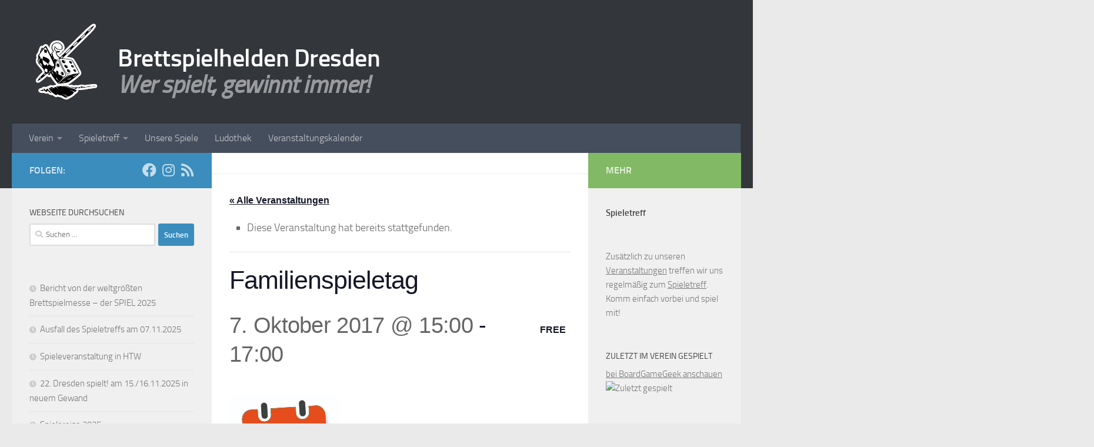

--- FILE ---
content_type: text/html; charset=UTF-8
request_url: https://brettspielhelden-dresden.de/event/familienspieletag/
body_size: 20201
content:
<!DOCTYPE html>
<html class="no-js" lang="de">
<head>
  <meta charset="UTF-8">
  <meta name="viewport" content="width=device-width, initial-scale=1.0">
  <link rel="profile" href="https://gmpg.org/xfn/11" />
  <link rel="pingback" href="https://brettspielhelden-dresden.de/xmlrpc.php">

  <link rel="dns-prefetch" href="//cdn.hu-manity.co" />
		<!-- Cookie Compliance -->
		<script type="text/javascript">var huOptions = {"appID":"brettspielhelden-dresdende-f9ce20e","currentLanguage":"de","blocking":false,"globalCookie":false,"isAdmin":false,"privacyConsent":true,"forms":[]};</script>
		<script type="text/javascript" src="https://cdn.hu-manity.co/hu-banner.min.js"></script><link rel='stylesheet' id='tribe-events-views-v2-bootstrap-datepicker-styles-css' href='https://brettspielhelden-dresden.de/wp-content/plugins/the-events-calendar/vendor/bootstrap-datepicker/css/bootstrap-datepicker.standalone.min.css?ver=6.13.2.1' media='all' />
<link rel='stylesheet' id='tec-variables-skeleton-css' href='https://brettspielhelden-dresden.de/wp-content/plugins/the-events-calendar/common/build/css/variables-skeleton.css?ver=6.8.0.1' media='all' />
<link rel='stylesheet' id='tribe-common-skeleton-style-css' href='https://brettspielhelden-dresden.de/wp-content/plugins/the-events-calendar/common/build/css/common-skeleton.css?ver=6.8.0.1' media='all' />
<link rel='stylesheet' id='tribe-tooltipster-css-css' href='https://brettspielhelden-dresden.de/wp-content/plugins/the-events-calendar/common/vendor/tooltipster/tooltipster.bundle.min.css?ver=6.8.0.1' media='all' />
<link rel='stylesheet' id='tribe-events-views-v2-skeleton-css' href='https://brettspielhelden-dresden.de/wp-content/plugins/the-events-calendar/build/css/views-skeleton.css?ver=6.13.2.1' media='all' />
<link rel='stylesheet' id='tec-variables-full-css' href='https://brettspielhelden-dresden.de/wp-content/plugins/the-events-calendar/common/build/css/variables-full.css?ver=6.8.0.1' media='all' />
<link rel='stylesheet' id='tribe-common-full-style-css' href='https://brettspielhelden-dresden.de/wp-content/plugins/the-events-calendar/common/build/css/common-full.css?ver=6.8.0.1' media='all' />
<link rel='stylesheet' id='tribe-events-views-v2-full-css' href='https://brettspielhelden-dresden.de/wp-content/plugins/the-events-calendar/build/css/views-full.css?ver=6.13.2.1' media='all' />
<link rel='stylesheet' id='tribe-events-views-v2-print-css' href='https://brettspielhelden-dresden.de/wp-content/plugins/the-events-calendar/build/css/views-print.css?ver=6.13.2.1' media='print' />
<meta name='robots' content='index, follow, max-image-preview:large, max-snippet:-1, max-video-preview:-1' />
	<style>img:is([sizes="auto" i], [sizes^="auto," i]) { contain-intrinsic-size: 3000px 1500px }</style>
	<script>document.documentElement.className = document.documentElement.className.replace("no-js","js");</script>

	<!-- This site is optimized with the Yoast SEO plugin v25.4 - https://yoast.com/wordpress/plugins/seo/ -->
	<title>Familienspieletag - Brettspielhelden Dresden</title>
	<link rel="canonical" href="https://brettspielhelden-dresden.de/event/familienspieletag/" />
	<meta property="og:locale" content="de_DE" />
	<meta property="og:type" content="article" />
	<meta property="og:title" content="Familienspieletag - Brettspielhelden Dresden" />
	<meta property="og:description" content="Am 7. Oktober ist es wieder soweit: Familienspieletag im Vereinshaus Aktives Leben! Also schnappt euch eure Familie und kommt vorbei zum Spielen, Spiele kennen lernen und Spaß haben! Wir freuen uns auf Euch!" />
	<meta property="og:url" content="https://brettspielhelden-dresden.de/event/familienspieletag/" />
	<meta property="og:site_name" content="Brettspielhelden Dresden" />
	<meta property="article:publisher" content="https://www.facebook.com/BrettspielheldenDresden/" />
	<meta property="og:image" content="https://brettspielhelden-dresden.de/wp-content/uploads/2015/08/Kalender-Spieletreff.jpg" />
	<meta property="og:image:width" content="190" />
	<meta property="og:image:height" content="190" />
	<meta property="og:image:type" content="image/jpeg" />
	<script type="application/ld+json" class="yoast-schema-graph">{"@context":"https://schema.org","@graph":[{"@type":"WebPage","@id":"https://brettspielhelden-dresden.de/event/familienspieletag/","url":"https://brettspielhelden-dresden.de/event/familienspieletag/","name":"Familienspieletag - Brettspielhelden Dresden","isPartOf":{"@id":"https://brettspielhelden-dresden.de/#website"},"primaryImageOfPage":{"@id":"https://brettspielhelden-dresden.de/event/familienspieletag/#primaryimage"},"image":{"@id":"https://brettspielhelden-dresden.de/event/familienspieletag/#primaryimage"},"thumbnailUrl":"https://brettspielhelden-dresden.de/wp-content/uploads/2015/08/Kalender-Spieletreff.jpg","datePublished":"2017-09-11T06:32:03+00:00","breadcrumb":{"@id":"https://brettspielhelden-dresden.de/event/familienspieletag/#breadcrumb"},"inLanguage":"de","potentialAction":[{"@type":"ReadAction","target":["https://brettspielhelden-dresden.de/event/familienspieletag/"]}]},{"@type":"ImageObject","inLanguage":"de","@id":"https://brettspielhelden-dresden.de/event/familienspieletag/#primaryimage","url":"https://brettspielhelden-dresden.de/wp-content/uploads/2015/08/Kalender-Spieletreff.jpg","contentUrl":"https://brettspielhelden-dresden.de/wp-content/uploads/2015/08/Kalender-Spieletreff.jpg","width":190,"height":190},{"@type":"BreadcrumbList","@id":"https://brettspielhelden-dresden.de/event/familienspieletag/#breadcrumb","itemListElement":[{"@type":"ListItem","position":1,"name":"Startseite","item":"https://brettspielhelden-dresden.de/"},{"@type":"ListItem","position":2,"name":"Veranstaltungen","item":"https://brettspielhelden-dresden.de/events/"},{"@type":"ListItem","position":3,"name":"Familienspieletag"}]},{"@type":"WebSite","@id":"https://brettspielhelden-dresden.de/#website","url":"https://brettspielhelden-dresden.de/","name":"Brettspielhelden Dresden","description":"Wer spielt, gewinnt immer!","publisher":{"@id":"https://brettspielhelden-dresden.de/#organization"},"potentialAction":[{"@type":"SearchAction","target":{"@type":"EntryPoint","urlTemplate":"https://brettspielhelden-dresden.de/?s={search_term_string}"},"query-input":{"@type":"PropertyValueSpecification","valueRequired":true,"valueName":"search_term_string"}}],"inLanguage":"de"},{"@type":"Organization","@id":"https://brettspielhelden-dresden.de/#organization","name":"Brettspielhelden Dresden","url":"https://brettspielhelden-dresden.de/","logo":{"@type":"ImageObject","inLanguage":"de","@id":"https://brettspielhelden-dresden.de/#/schema/logo/image/","url":"https://brettspielhelden-dresden.de/wp-content/uploads/2015/04/weiß-umrandet.jpg","contentUrl":"https://brettspielhelden-dresden.de/wp-content/uploads/2015/04/weiß-umrandet.jpg","width":2002,"height":2002,"caption":"Brettspielhelden Dresden"},"image":{"@id":"https://brettspielhelden-dresden.de/#/schema/logo/image/"},"sameAs":["https://www.facebook.com/BrettspielheldenDresden/"]},{"@type":"Event","name":"Familienspieletag","description":"Am 7. Oktober ist es wieder soweit: Familienspieletag im Vereinshaus Aktives Leben! Also schnappt euch eure Familie und kommt vorbei zum Spielen, Spiele kennen lernen und Spaß haben! Wir freuen uns auf Euch!","image":{"@id":"https://brettspielhelden-dresden.de/event/familienspieletag/#primaryimage"},"url":"https://brettspielhelden-dresden.de/event/familienspieletag/","eventAttendanceMode":"https://schema.org/OfflineEventAttendanceMode","eventStatus":"https://schema.org/EventScheduled","startDate":"2017-10-07T15:00:00+02:00","endDate":"2017-10-07T17:00:00+02:00","location":{"@type":"Place","name":"Vereinshaus Aktives Leben","description":"","url":"","address":{"@type":"PostalAddress","streetAddress":"Dürerstraße 89","addressLocality":"Dresden","addressRegion":"Sachsen","postalCode":"01307","addressCountry":"Deutschland"},"telephone":"","sameAs":""},"organizer":{"@type":"Person","name":"Brettspielhelden Dresden e.V.","description":"","url":"http://www.brettspielhelden-dresden.de","telephone":"","email":"&#105;&#110;&#102;o&#64;b&#114;e&#116;tsp&#105;e&#108;held&#101;&#110;&#45;&#100;resd&#101;n&#46;&#100;e"},"offers":{"@type":"Offer","price":"Free","priceCurrency":"EUR","url":"https://brettspielhelden-dresden.de/event/familienspieletag/","category":"primary","availability":"inStock","validFrom":"2017-09-11T00:00:00+00:00"},"@id":"https://brettspielhelden-dresden.de/event/familienspieletag/#event","mainEntityOfPage":{"@id":"https://brettspielhelden-dresden.de/event/familienspieletag/"}}]}</script>
	<!-- / Yoast SEO plugin. -->


<link rel="alternate" type="application/rss+xml" title="Brettspielhelden Dresden &raquo; Feed" href="https://brettspielhelden-dresden.de/feed/" />
<link rel="alternate" type="application/rss+xml" title="Brettspielhelden Dresden &raquo; Kommentar-Feed" href="https://brettspielhelden-dresden.de/comments/feed/" />
<link rel="alternate" type="text/calendar" title="Brettspielhelden Dresden &raquo; iCal Feed" href="https://brettspielhelden-dresden.de/events/?ical=1" />
<script>
window._wpemojiSettings = {"baseUrl":"https:\/\/s.w.org\/images\/core\/emoji\/16.0.1\/72x72\/","ext":".png","svgUrl":"https:\/\/s.w.org\/images\/core\/emoji\/16.0.1\/svg\/","svgExt":".svg","source":{"concatemoji":"https:\/\/brettspielhelden-dresden.de\/wp-includes\/js\/wp-emoji-release.min.js?ver=6.8.3"}};
/*! This file is auto-generated */
!function(s,n){var o,i,e;function c(e){try{var t={supportTests:e,timestamp:(new Date).valueOf()};sessionStorage.setItem(o,JSON.stringify(t))}catch(e){}}function p(e,t,n){e.clearRect(0,0,e.canvas.width,e.canvas.height),e.fillText(t,0,0);var t=new Uint32Array(e.getImageData(0,0,e.canvas.width,e.canvas.height).data),a=(e.clearRect(0,0,e.canvas.width,e.canvas.height),e.fillText(n,0,0),new Uint32Array(e.getImageData(0,0,e.canvas.width,e.canvas.height).data));return t.every(function(e,t){return e===a[t]})}function u(e,t){e.clearRect(0,0,e.canvas.width,e.canvas.height),e.fillText(t,0,0);for(var n=e.getImageData(16,16,1,1),a=0;a<n.data.length;a++)if(0!==n.data[a])return!1;return!0}function f(e,t,n,a){switch(t){case"flag":return n(e,"\ud83c\udff3\ufe0f\u200d\u26a7\ufe0f","\ud83c\udff3\ufe0f\u200b\u26a7\ufe0f")?!1:!n(e,"\ud83c\udde8\ud83c\uddf6","\ud83c\udde8\u200b\ud83c\uddf6")&&!n(e,"\ud83c\udff4\udb40\udc67\udb40\udc62\udb40\udc65\udb40\udc6e\udb40\udc67\udb40\udc7f","\ud83c\udff4\u200b\udb40\udc67\u200b\udb40\udc62\u200b\udb40\udc65\u200b\udb40\udc6e\u200b\udb40\udc67\u200b\udb40\udc7f");case"emoji":return!a(e,"\ud83e\udedf")}return!1}function g(e,t,n,a){var r="undefined"!=typeof WorkerGlobalScope&&self instanceof WorkerGlobalScope?new OffscreenCanvas(300,150):s.createElement("canvas"),o=r.getContext("2d",{willReadFrequently:!0}),i=(o.textBaseline="top",o.font="600 32px Arial",{});return e.forEach(function(e){i[e]=t(o,e,n,a)}),i}function t(e){var t=s.createElement("script");t.src=e,t.defer=!0,s.head.appendChild(t)}"undefined"!=typeof Promise&&(o="wpEmojiSettingsSupports",i=["flag","emoji"],n.supports={everything:!0,everythingExceptFlag:!0},e=new Promise(function(e){s.addEventListener("DOMContentLoaded",e,{once:!0})}),new Promise(function(t){var n=function(){try{var e=JSON.parse(sessionStorage.getItem(o));if("object"==typeof e&&"number"==typeof e.timestamp&&(new Date).valueOf()<e.timestamp+604800&&"object"==typeof e.supportTests)return e.supportTests}catch(e){}return null}();if(!n){if("undefined"!=typeof Worker&&"undefined"!=typeof OffscreenCanvas&&"undefined"!=typeof URL&&URL.createObjectURL&&"undefined"!=typeof Blob)try{var e="postMessage("+g.toString()+"("+[JSON.stringify(i),f.toString(),p.toString(),u.toString()].join(",")+"));",a=new Blob([e],{type:"text/javascript"}),r=new Worker(URL.createObjectURL(a),{name:"wpTestEmojiSupports"});return void(r.onmessage=function(e){c(n=e.data),r.terminate(),t(n)})}catch(e){}c(n=g(i,f,p,u))}t(n)}).then(function(e){for(var t in e)n.supports[t]=e[t],n.supports.everything=n.supports.everything&&n.supports[t],"flag"!==t&&(n.supports.everythingExceptFlag=n.supports.everythingExceptFlag&&n.supports[t]);n.supports.everythingExceptFlag=n.supports.everythingExceptFlag&&!n.supports.flag,n.DOMReady=!1,n.readyCallback=function(){n.DOMReady=!0}}).then(function(){return e}).then(function(){var e;n.supports.everything||(n.readyCallback(),(e=n.source||{}).concatemoji?t(e.concatemoji):e.wpemoji&&e.twemoji&&(t(e.twemoji),t(e.wpemoji)))}))}((window,document),window._wpemojiSettings);
</script>
<link rel='stylesheet' id='tribe-events-v2-single-skeleton-css' href='https://brettspielhelden-dresden.de/wp-content/plugins/the-events-calendar/build/css/tribe-events-single-skeleton.css?ver=6.13.2.1' media='all' />
<link rel='stylesheet' id='tribe-events-v2-single-skeleton-full-css' href='https://brettspielhelden-dresden.de/wp-content/plugins/the-events-calendar/build/css/tribe-events-single-full.css?ver=6.13.2.1' media='all' />
<style id='wp-emoji-styles-inline-css'>

	img.wp-smiley, img.emoji {
		display: inline !important;
		border: none !important;
		box-shadow: none !important;
		height: 1em !important;
		width: 1em !important;
		margin: 0 0.07em !important;
		vertical-align: -0.1em !important;
		background: none !important;
		padding: 0 !important;
	}
</style>
<link rel='stylesheet' id='wp-block-library-css' href='https://brettspielhelden-dresden.de/wp-includes/css/dist/block-library/style.min.css?ver=6.8.3' media='all' />
<style id='classic-theme-styles-inline-css'>
/*! This file is auto-generated */
.wp-block-button__link{color:#fff;background-color:#32373c;border-radius:9999px;box-shadow:none;text-decoration:none;padding:calc(.667em + 2px) calc(1.333em + 2px);font-size:1.125em}.wp-block-file__button{background:#32373c;color:#fff;text-decoration:none}
</style>
<style id='global-styles-inline-css'>
:root{--wp--preset--aspect-ratio--square: 1;--wp--preset--aspect-ratio--4-3: 4/3;--wp--preset--aspect-ratio--3-4: 3/4;--wp--preset--aspect-ratio--3-2: 3/2;--wp--preset--aspect-ratio--2-3: 2/3;--wp--preset--aspect-ratio--16-9: 16/9;--wp--preset--aspect-ratio--9-16: 9/16;--wp--preset--color--black: #000000;--wp--preset--color--cyan-bluish-gray: #abb8c3;--wp--preset--color--white: #ffffff;--wp--preset--color--pale-pink: #f78da7;--wp--preset--color--vivid-red: #cf2e2e;--wp--preset--color--luminous-vivid-orange: #ff6900;--wp--preset--color--luminous-vivid-amber: #fcb900;--wp--preset--color--light-green-cyan: #7bdcb5;--wp--preset--color--vivid-green-cyan: #00d084;--wp--preset--color--pale-cyan-blue: #8ed1fc;--wp--preset--color--vivid-cyan-blue: #0693e3;--wp--preset--color--vivid-purple: #9b51e0;--wp--preset--gradient--vivid-cyan-blue-to-vivid-purple: linear-gradient(135deg,rgba(6,147,227,1) 0%,rgb(155,81,224) 100%);--wp--preset--gradient--light-green-cyan-to-vivid-green-cyan: linear-gradient(135deg,rgb(122,220,180) 0%,rgb(0,208,130) 100%);--wp--preset--gradient--luminous-vivid-amber-to-luminous-vivid-orange: linear-gradient(135deg,rgba(252,185,0,1) 0%,rgba(255,105,0,1) 100%);--wp--preset--gradient--luminous-vivid-orange-to-vivid-red: linear-gradient(135deg,rgba(255,105,0,1) 0%,rgb(207,46,46) 100%);--wp--preset--gradient--very-light-gray-to-cyan-bluish-gray: linear-gradient(135deg,rgb(238,238,238) 0%,rgb(169,184,195) 100%);--wp--preset--gradient--cool-to-warm-spectrum: linear-gradient(135deg,rgb(74,234,220) 0%,rgb(151,120,209) 20%,rgb(207,42,186) 40%,rgb(238,44,130) 60%,rgb(251,105,98) 80%,rgb(254,248,76) 100%);--wp--preset--gradient--blush-light-purple: linear-gradient(135deg,rgb(255,206,236) 0%,rgb(152,150,240) 100%);--wp--preset--gradient--blush-bordeaux: linear-gradient(135deg,rgb(254,205,165) 0%,rgb(254,45,45) 50%,rgb(107,0,62) 100%);--wp--preset--gradient--luminous-dusk: linear-gradient(135deg,rgb(255,203,112) 0%,rgb(199,81,192) 50%,rgb(65,88,208) 100%);--wp--preset--gradient--pale-ocean: linear-gradient(135deg,rgb(255,245,203) 0%,rgb(182,227,212) 50%,rgb(51,167,181) 100%);--wp--preset--gradient--electric-grass: linear-gradient(135deg,rgb(202,248,128) 0%,rgb(113,206,126) 100%);--wp--preset--gradient--midnight: linear-gradient(135deg,rgb(2,3,129) 0%,rgb(40,116,252) 100%);--wp--preset--font-size--small: 13px;--wp--preset--font-size--medium: 20px;--wp--preset--font-size--large: 36px;--wp--preset--font-size--x-large: 42px;--wp--preset--spacing--20: 0.44rem;--wp--preset--spacing--30: 0.67rem;--wp--preset--spacing--40: 1rem;--wp--preset--spacing--50: 1.5rem;--wp--preset--spacing--60: 2.25rem;--wp--preset--spacing--70: 3.38rem;--wp--preset--spacing--80: 5.06rem;--wp--preset--shadow--natural: 6px 6px 9px rgba(0, 0, 0, 0.2);--wp--preset--shadow--deep: 12px 12px 50px rgba(0, 0, 0, 0.4);--wp--preset--shadow--sharp: 6px 6px 0px rgba(0, 0, 0, 0.2);--wp--preset--shadow--outlined: 6px 6px 0px -3px rgba(255, 255, 255, 1), 6px 6px rgba(0, 0, 0, 1);--wp--preset--shadow--crisp: 6px 6px 0px rgba(0, 0, 0, 1);}:where(.is-layout-flex){gap: 0.5em;}:where(.is-layout-grid){gap: 0.5em;}body .is-layout-flex{display: flex;}.is-layout-flex{flex-wrap: wrap;align-items: center;}.is-layout-flex > :is(*, div){margin: 0;}body .is-layout-grid{display: grid;}.is-layout-grid > :is(*, div){margin: 0;}:where(.wp-block-columns.is-layout-flex){gap: 2em;}:where(.wp-block-columns.is-layout-grid){gap: 2em;}:where(.wp-block-post-template.is-layout-flex){gap: 1.25em;}:where(.wp-block-post-template.is-layout-grid){gap: 1.25em;}.has-black-color{color: var(--wp--preset--color--black) !important;}.has-cyan-bluish-gray-color{color: var(--wp--preset--color--cyan-bluish-gray) !important;}.has-white-color{color: var(--wp--preset--color--white) !important;}.has-pale-pink-color{color: var(--wp--preset--color--pale-pink) !important;}.has-vivid-red-color{color: var(--wp--preset--color--vivid-red) !important;}.has-luminous-vivid-orange-color{color: var(--wp--preset--color--luminous-vivid-orange) !important;}.has-luminous-vivid-amber-color{color: var(--wp--preset--color--luminous-vivid-amber) !important;}.has-light-green-cyan-color{color: var(--wp--preset--color--light-green-cyan) !important;}.has-vivid-green-cyan-color{color: var(--wp--preset--color--vivid-green-cyan) !important;}.has-pale-cyan-blue-color{color: var(--wp--preset--color--pale-cyan-blue) !important;}.has-vivid-cyan-blue-color{color: var(--wp--preset--color--vivid-cyan-blue) !important;}.has-vivid-purple-color{color: var(--wp--preset--color--vivid-purple) !important;}.has-black-background-color{background-color: var(--wp--preset--color--black) !important;}.has-cyan-bluish-gray-background-color{background-color: var(--wp--preset--color--cyan-bluish-gray) !important;}.has-white-background-color{background-color: var(--wp--preset--color--white) !important;}.has-pale-pink-background-color{background-color: var(--wp--preset--color--pale-pink) !important;}.has-vivid-red-background-color{background-color: var(--wp--preset--color--vivid-red) !important;}.has-luminous-vivid-orange-background-color{background-color: var(--wp--preset--color--luminous-vivid-orange) !important;}.has-luminous-vivid-amber-background-color{background-color: var(--wp--preset--color--luminous-vivid-amber) !important;}.has-light-green-cyan-background-color{background-color: var(--wp--preset--color--light-green-cyan) !important;}.has-vivid-green-cyan-background-color{background-color: var(--wp--preset--color--vivid-green-cyan) !important;}.has-pale-cyan-blue-background-color{background-color: var(--wp--preset--color--pale-cyan-blue) !important;}.has-vivid-cyan-blue-background-color{background-color: var(--wp--preset--color--vivid-cyan-blue) !important;}.has-vivid-purple-background-color{background-color: var(--wp--preset--color--vivid-purple) !important;}.has-black-border-color{border-color: var(--wp--preset--color--black) !important;}.has-cyan-bluish-gray-border-color{border-color: var(--wp--preset--color--cyan-bluish-gray) !important;}.has-white-border-color{border-color: var(--wp--preset--color--white) !important;}.has-pale-pink-border-color{border-color: var(--wp--preset--color--pale-pink) !important;}.has-vivid-red-border-color{border-color: var(--wp--preset--color--vivid-red) !important;}.has-luminous-vivid-orange-border-color{border-color: var(--wp--preset--color--luminous-vivid-orange) !important;}.has-luminous-vivid-amber-border-color{border-color: var(--wp--preset--color--luminous-vivid-amber) !important;}.has-light-green-cyan-border-color{border-color: var(--wp--preset--color--light-green-cyan) !important;}.has-vivid-green-cyan-border-color{border-color: var(--wp--preset--color--vivid-green-cyan) !important;}.has-pale-cyan-blue-border-color{border-color: var(--wp--preset--color--pale-cyan-blue) !important;}.has-vivid-cyan-blue-border-color{border-color: var(--wp--preset--color--vivid-cyan-blue) !important;}.has-vivid-purple-border-color{border-color: var(--wp--preset--color--vivid-purple) !important;}.has-vivid-cyan-blue-to-vivid-purple-gradient-background{background: var(--wp--preset--gradient--vivid-cyan-blue-to-vivid-purple) !important;}.has-light-green-cyan-to-vivid-green-cyan-gradient-background{background: var(--wp--preset--gradient--light-green-cyan-to-vivid-green-cyan) !important;}.has-luminous-vivid-amber-to-luminous-vivid-orange-gradient-background{background: var(--wp--preset--gradient--luminous-vivid-amber-to-luminous-vivid-orange) !important;}.has-luminous-vivid-orange-to-vivid-red-gradient-background{background: var(--wp--preset--gradient--luminous-vivid-orange-to-vivid-red) !important;}.has-very-light-gray-to-cyan-bluish-gray-gradient-background{background: var(--wp--preset--gradient--very-light-gray-to-cyan-bluish-gray) !important;}.has-cool-to-warm-spectrum-gradient-background{background: var(--wp--preset--gradient--cool-to-warm-spectrum) !important;}.has-blush-light-purple-gradient-background{background: var(--wp--preset--gradient--blush-light-purple) !important;}.has-blush-bordeaux-gradient-background{background: var(--wp--preset--gradient--blush-bordeaux) !important;}.has-luminous-dusk-gradient-background{background: var(--wp--preset--gradient--luminous-dusk) !important;}.has-pale-ocean-gradient-background{background: var(--wp--preset--gradient--pale-ocean) !important;}.has-electric-grass-gradient-background{background: var(--wp--preset--gradient--electric-grass) !important;}.has-midnight-gradient-background{background: var(--wp--preset--gradient--midnight) !important;}.has-small-font-size{font-size: var(--wp--preset--font-size--small) !important;}.has-medium-font-size{font-size: var(--wp--preset--font-size--medium) !important;}.has-large-font-size{font-size: var(--wp--preset--font-size--large) !important;}.has-x-large-font-size{font-size: var(--wp--preset--font-size--x-large) !important;}
:where(.wp-block-post-template.is-layout-flex){gap: 1.25em;}:where(.wp-block-post-template.is-layout-grid){gap: 1.25em;}
:where(.wp-block-columns.is-layout-flex){gap: 2em;}:where(.wp-block-columns.is-layout-grid){gap: 2em;}
:root :where(.wp-block-pullquote){font-size: 1.5em;line-height: 1.6;}
</style>
<link rel='stylesheet' id='contact-form-7-css' href='https://brettspielhelden-dresden.de/wp-content/plugins/contact-form-7/includes/css/styles.css?ver=6.1.2' media='all' />
<link rel='stylesheet' id='responsive-lightbox-swipebox-css' href='https://brettspielhelden-dresden.de/wp-content/plugins/responsive-lightbox/assets/swipebox/swipebox.min.css?ver=1.5.2' media='all' />
<link rel='stylesheet' id='swpm.common-css' href='https://brettspielhelden-dresden.de/wp-content/plugins/simple-membership/css/swpm.common.css?ver=4.6.8' media='all' />
<link rel='stylesheet' id='parent-style-css' href='https://brettspielhelden-dresden.de/wp-content/themes/hueman/style.css?ver=1631191930' media='all' />
<link rel='stylesheet' id='hueman-main-style-css' href='https://brettspielhelden-dresden.de/wp-content/themes/hueman/assets/front/css/main.min.css?ver=3.7.27' media='all' />
<style id='hueman-main-style-inline-css'>
body { font-size:1.00rem; }@media only screen and (min-width: 720px) {
        .nav > li { font-size:1.00rem; }
      }::selection { background-color: #3b8dbd; }
::-moz-selection { background-color: #3b8dbd; }a,a>span.hu-external::after,.themeform label .required,#flexslider-featured .flex-direction-nav .flex-next:hover,#flexslider-featured .flex-direction-nav .flex-prev:hover,.post-hover:hover .post-title a,.post-title a:hover,.sidebar.s1 .post-nav li a:hover i,.content .post-nav li a:hover i,.post-related a:hover,.sidebar.s1 .widget_rss ul li a,#footer .widget_rss ul li a,.sidebar.s1 .widget_calendar a,#footer .widget_calendar a,.sidebar.s1 .alx-tab .tab-item-category a,.sidebar.s1 .alx-posts .post-item-category a,.sidebar.s1 .alx-tab li:hover .tab-item-title a,.sidebar.s1 .alx-tab li:hover .tab-item-comment a,.sidebar.s1 .alx-posts li:hover .post-item-title a,#footer .alx-tab .tab-item-category a,#footer .alx-posts .post-item-category a,#footer .alx-tab li:hover .tab-item-title a,#footer .alx-tab li:hover .tab-item-comment a,#footer .alx-posts li:hover .post-item-title a,.comment-tabs li.active a,.comment-awaiting-moderation,.child-menu a:hover,.child-menu .current_page_item > a,.wp-pagenavi a{ color: #3b8dbd; }input[type="submit"],.themeform button[type="submit"],.sidebar.s1 .sidebar-top,.sidebar.s1 .sidebar-toggle,#flexslider-featured .flex-control-nav li a.flex-active,.post-tags a:hover,.sidebar.s1 .widget_calendar caption,#footer .widget_calendar caption,.author-bio .bio-avatar:after,.commentlist li.bypostauthor > .comment-body:after,.commentlist li.comment-author-admin > .comment-body:after{ background-color: #3b8dbd; }.post-format .format-container { border-color: #3b8dbd; }.sidebar.s1 .alx-tabs-nav li.active a,#footer .alx-tabs-nav li.active a,.comment-tabs li.active a,.wp-pagenavi a:hover,.wp-pagenavi a:active,.wp-pagenavi span.current{ border-bottom-color: #3b8dbd!important; }.sidebar.s2 .post-nav li a:hover i,
.sidebar.s2 .widget_rss ul li a,
.sidebar.s2 .widget_calendar a,
.sidebar.s2 .alx-tab .tab-item-category a,
.sidebar.s2 .alx-posts .post-item-category a,
.sidebar.s2 .alx-tab li:hover .tab-item-title a,
.sidebar.s2 .alx-tab li:hover .tab-item-comment a,
.sidebar.s2 .alx-posts li:hover .post-item-title a { color: #82b965; }
.sidebar.s2 .sidebar-top,.sidebar.s2 .sidebar-toggle,.post-comments,.jp-play-bar,.jp-volume-bar-value,.sidebar.s2 .widget_calendar caption{ background-color: #82b965; }.sidebar.s2 .alx-tabs-nav li.active a { border-bottom-color: #82b965; }
.post-comments::before { border-right-color: #82b965; }
      .search-expand,
              #nav-topbar.nav-container { background-color: #26272b}@media only screen and (min-width: 720px) {
                #nav-topbar .nav ul { background-color: #26272b; }
              }.is-scrolled #header .nav-container.desktop-sticky,
              .is-scrolled #header .search-expand { background-color: #26272b; background-color: rgba(38,39,43,0.90) }.is-scrolled .topbar-transparent #nav-topbar.desktop-sticky .nav ul { background-color: #26272b; background-color: rgba(38,39,43,0.95) }#header { background-color: #33363b; }
@media only screen and (min-width: 720px) {
  #nav-header .nav ul { background-color: #33363b; }
}
        #header #nav-mobile { background-color: #33363b; }.is-scrolled #header #nav-mobile { background-color: #33363b; background-color: rgba(51,54,59,0.90) }#nav-header.nav-container, #main-header-search .search-expand { background-color: ; }
@media only screen and (min-width: 720px) {
  #nav-header .nav ul { background-color: ; }
}
        body { background-color: #eaeaea; }
</style>
<link rel='stylesheet' id='theme-stylesheet-css' href='https://brettspielhelden-dresden.de/wp-content/themes/huechild/style.css?ver=1.2' media='all' />
<link rel='stylesheet' id='hueman-font-awesome-css' href='https://brettspielhelden-dresden.de/wp-content/themes/hueman/assets/front/css/font-awesome.min.css?ver=3.7.27' media='all' />
<script src="https://brettspielhelden-dresden.de/wp-includes/js/jquery/jquery.min.js?ver=3.7.1" id="jquery-core-js"></script>
<script src="https://brettspielhelden-dresden.de/wp-includes/js/jquery/jquery-migrate.min.js?ver=3.4.1" id="jquery-migrate-js"></script>
<script src="https://brettspielhelden-dresden.de/wp-content/plugins/the-events-calendar/common/build/js/tribe-common.js?ver=9c44e11f3503a33e9540" id="tribe-common-js"></script>
<script src="https://brettspielhelden-dresden.de/wp-content/plugins/the-events-calendar/build/js/views/breakpoints.js?ver=4208de2df2852e0b91ec" id="tribe-events-views-v2-breakpoints-js"></script>
<script src="https://brettspielhelden-dresden.de/wp-content/plugins/responsive-lightbox/assets/swipebox/jquery.swipebox.min.js?ver=1.5.2" id="responsive-lightbox-swipebox-js"></script>
<script src='https://brettspielhelden-dresden.de/wp-content/plugins/the-events-calendar/common/build/js/underscore-before.js'></script>
<script src="https://brettspielhelden-dresden.de/wp-includes/js/underscore.min.js?ver=1.13.7" id="underscore-js"></script>
<script src='https://brettspielhelden-dresden.de/wp-content/plugins/the-events-calendar/common/build/js/underscore-after.js'></script>
<script src="https://brettspielhelden-dresden.de/wp-content/plugins/responsive-lightbox/assets/infinitescroll/infinite-scroll.pkgd.min.js?ver=4.0.1" id="responsive-lightbox-infinite-scroll-js"></script>
<script id="responsive-lightbox-js-before">
var rlArgs = {"script":"swipebox","selector":"lightbox","customEvents":"","activeGalleries":true,"animation":true,"hideCloseButtonOnMobile":false,"removeBarsOnMobile":false,"hideBars":true,"hideBarsDelay":5000,"videoMaxWidth":1080,"useSVG":true,"loopAtEnd":false,"woocommerce_gallery":false,"ajaxurl":"https:\/\/brettspielhelden-dresden.de\/wp-admin\/admin-ajax.php","nonce":"6efbba9772","preview":false,"postId":833,"scriptExtension":false};
</script>
<script src="https://brettspielhelden-dresden.de/wp-content/plugins/responsive-lightbox/js/front.js?ver=2.5.3" id="responsive-lightbox-js"></script>
<link rel="https://api.w.org/" href="https://brettspielhelden-dresden.de/wp-json/" /><link rel="alternate" title="JSON" type="application/json" href="https://brettspielhelden-dresden.de/wp-json/wp/v2/tribe_events/833" /><link rel="EditURI" type="application/rsd+xml" title="RSD" href="https://brettspielhelden-dresden.de/xmlrpc.php?rsd" />
<meta name="generator" content="WordPress 6.8.3" />
<link rel='shortlink' href='https://brettspielhelden-dresden.de/?p=833' />
<link rel="alternate" title="oEmbed (JSON)" type="application/json+oembed" href="https://brettspielhelden-dresden.de/wp-json/oembed/1.0/embed?url=https%3A%2F%2Fbrettspielhelden-dresden.de%2Fevent%2Ffamilienspieletag%2F" />
<link rel="alternate" title="oEmbed (XML)" type="text/xml+oembed" href="https://brettspielhelden-dresden.de/wp-json/oembed/1.0/embed?url=https%3A%2F%2Fbrettspielhelden-dresden.de%2Fevent%2Ffamilienspieletag%2F&#038;format=xml" />
        <script type="text/javascript">
            jQuery(document).ready(function($) {
                $('#respond').html('<div class="swpm-login-to-comment-msg">Bitte melden Sie sich an, um einen Kommentar zu hinterlassen.</div>');
            });
        </script>
        <meta name="tec-api-version" content="v1"><meta name="tec-api-origin" content="https://brettspielhelden-dresden.de"><link rel="alternate" href="https://brettspielhelden-dresden.de/wp-json/tribe/events/v1/events/833" />    <link rel="preload" as="font" type="font/woff2" href="https://brettspielhelden-dresden.de/wp-content/themes/hueman/assets/front/webfonts/fa-brands-400.woff2?v=5.15.2" crossorigin="anonymous"/>
    <link rel="preload" as="font" type="font/woff2" href="https://brettspielhelden-dresden.de/wp-content/themes/hueman/assets/front/webfonts/fa-regular-400.woff2?v=5.15.2" crossorigin="anonymous"/>
    <link rel="preload" as="font" type="font/woff2" href="https://brettspielhelden-dresden.de/wp-content/themes/hueman/assets/front/webfonts/fa-solid-900.woff2?v=5.15.2" crossorigin="anonymous"/>
  <link rel="preload" as="font" type="font/woff" href="https://brettspielhelden-dresden.de/wp-content/themes/hueman/assets/front/fonts/titillium-light-webfont.woff" crossorigin="anonymous"/>
<link rel="preload" as="font" type="font/woff" href="https://brettspielhelden-dresden.de/wp-content/themes/hueman/assets/front/fonts/titillium-lightitalic-webfont.woff" crossorigin="anonymous"/>
<link rel="preload" as="font" type="font/woff" href="https://brettspielhelden-dresden.de/wp-content/themes/hueman/assets/front/fonts/titillium-regular-webfont.woff" crossorigin="anonymous"/>
<link rel="preload" as="font" type="font/woff" href="https://brettspielhelden-dresden.de/wp-content/themes/hueman/assets/front/fonts/titillium-regularitalic-webfont.woff" crossorigin="anonymous"/>
<link rel="preload" as="font" type="font/woff" href="https://brettspielhelden-dresden.de/wp-content/themes/hueman/assets/front/fonts/titillium-semibold-webfont.woff" crossorigin="anonymous"/>
<style>
  /*  base : fonts
/* ------------------------------------ */
body { font-family: "Titillium", Arial, sans-serif; }
@font-face {
  font-family: 'Titillium';
  src: url('https://brettspielhelden-dresden.de/wp-content/themes/hueman/assets/front/fonts/titillium-light-webfont.eot');
  src: url('https://brettspielhelden-dresden.de/wp-content/themes/hueman/assets/front/fonts/titillium-light-webfont.svg#titillium-light-webfont') format('svg'),
     url('https://brettspielhelden-dresden.de/wp-content/themes/hueman/assets/front/fonts/titillium-light-webfont.eot?#iefix') format('embedded-opentype'),
     url('https://brettspielhelden-dresden.de/wp-content/themes/hueman/assets/front/fonts/titillium-light-webfont.woff') format('woff'),
     url('https://brettspielhelden-dresden.de/wp-content/themes/hueman/assets/front/fonts/titillium-light-webfont.ttf') format('truetype');
  font-weight: 300;
  font-style: normal;
}
@font-face {
  font-family: 'Titillium';
  src: url('https://brettspielhelden-dresden.de/wp-content/themes/hueman/assets/front/fonts/titillium-lightitalic-webfont.eot');
  src: url('https://brettspielhelden-dresden.de/wp-content/themes/hueman/assets/front/fonts/titillium-lightitalic-webfont.svg#titillium-lightitalic-webfont') format('svg'),
     url('https://brettspielhelden-dresden.de/wp-content/themes/hueman/assets/front/fonts/titillium-lightitalic-webfont.eot?#iefix') format('embedded-opentype'),
     url('https://brettspielhelden-dresden.de/wp-content/themes/hueman/assets/front/fonts/titillium-lightitalic-webfont.woff') format('woff'),
     url('https://brettspielhelden-dresden.de/wp-content/themes/hueman/assets/front/fonts/titillium-lightitalic-webfont.ttf') format('truetype');
  font-weight: 300;
  font-style: italic;
}
@font-face {
  font-family: 'Titillium';
  src: url('https://brettspielhelden-dresden.de/wp-content/themes/hueman/assets/front/fonts/titillium-regular-webfont.eot');
  src: url('https://brettspielhelden-dresden.de/wp-content/themes/hueman/assets/front/fonts/titillium-regular-webfont.svg#titillium-regular-webfont') format('svg'),
     url('https://brettspielhelden-dresden.de/wp-content/themes/hueman/assets/front/fonts/titillium-regular-webfont.eot?#iefix') format('embedded-opentype'),
     url('https://brettspielhelden-dresden.de/wp-content/themes/hueman/assets/front/fonts/titillium-regular-webfont.woff') format('woff'),
     url('https://brettspielhelden-dresden.de/wp-content/themes/hueman/assets/front/fonts/titillium-regular-webfont.ttf') format('truetype');
  font-weight: 400;
  font-style: normal;
}
@font-face {
  font-family: 'Titillium';
  src: url('https://brettspielhelden-dresden.de/wp-content/themes/hueman/assets/front/fonts/titillium-regularitalic-webfont.eot');
  src: url('https://brettspielhelden-dresden.de/wp-content/themes/hueman/assets/front/fonts/titillium-regularitalic-webfont.svg#titillium-regular-webfont') format('svg'),
     url('https://brettspielhelden-dresden.de/wp-content/themes/hueman/assets/front/fonts/titillium-regularitalic-webfont.eot?#iefix') format('embedded-opentype'),
     url('https://brettspielhelden-dresden.de/wp-content/themes/hueman/assets/front/fonts/titillium-regularitalic-webfont.woff') format('woff'),
     url('https://brettspielhelden-dresden.de/wp-content/themes/hueman/assets/front/fonts/titillium-regularitalic-webfont.ttf') format('truetype');
  font-weight: 400;
  font-style: italic;
}
@font-face {
    font-family: 'Titillium';
    src: url('https://brettspielhelden-dresden.de/wp-content/themes/hueman/assets/front/fonts/titillium-semibold-webfont.eot');
    src: url('https://brettspielhelden-dresden.de/wp-content/themes/hueman/assets/front/fonts/titillium-semibold-webfont.svg#titillium-semibold-webfont') format('svg'),
         url('https://brettspielhelden-dresden.de/wp-content/themes/hueman/assets/front/fonts/titillium-semibold-webfont.eot?#iefix') format('embedded-opentype'),
         url('https://brettspielhelden-dresden.de/wp-content/themes/hueman/assets/front/fonts/titillium-semibold-webfont.woff') format('woff'),
         url('https://brettspielhelden-dresden.de/wp-content/themes/hueman/assets/front/fonts/titillium-semibold-webfont.ttf') format('truetype');
  font-weight: 600;
  font-style: normal;
}
</style>
  <!--[if lt IE 9]>
<script src="https://brettspielhelden-dresden.de/wp-content/themes/hueman/assets/front/js/ie/html5shiv-printshiv.min.js"></script>
<script src="https://brettspielhelden-dresden.de/wp-content/themes/hueman/assets/front/js/ie/selectivizr.js"></script>
<![endif]-->
<link rel="icon" href="https://brettspielhelden-dresden.de/wp-content/uploads/2017/06/cropped-BSH_512x512_transp-150x150.gif" sizes="32x32" />
<link rel="icon" href="https://brettspielhelden-dresden.de/wp-content/uploads/2017/06/cropped-BSH_512x512_transp-300x300.gif" sizes="192x192" />
<link rel="apple-touch-icon" href="https://brettspielhelden-dresden.de/wp-content/uploads/2017/06/cropped-BSH_512x512_transp-300x300.gif" />
<meta name="msapplication-TileImage" content="https://brettspielhelden-dresden.de/wp-content/uploads/2017/06/cropped-BSH_512x512_transp-300x300.gif" />
		<style id="wp-custom-css">
			/*
Hier kannst du dein eigenes CSS einfügen.

Klicke auf das Hilfe-Symbol oben, um mehr zu lernen.

Verwende dieses Feld um kleine CSS-Teile zu testen. Für wichtige CSS-Anpassungen wird empfohlen, die style.css-Datei des Child-Theme zu verwenden.
http//codex.wordpress.org/Child_Themes
*/

/* Membership Plugin: */
div.swpm-forgot-pass-link_JENS,div.swpm-join-us-link,.swpm-post-not-logged-in-msg a:not(.swpm-login-link) {display: none;}

.swpm-edit-profile-link, .swpm-logged-status-label, .swpm-logged-status-value, .swpm-logged-membership-label, .swpm-logged-membership-value, .swpm-logged-expiry-label, .swpm-logged-expiry-value {display:none;}
		</style>
		</head>

<body class="wp-singular tribe_events-template-default single single-tribe_events postid-833 wp-custom-logo wp-embed-responsive wp-theme-hueman wp-child-theme-huechild cookies-not-set tribe-no-js page-template-hueman-triangel-e-v col-3cm full-width header-desktop-sticky header-mobile-sticky hueman-3-7-27-with-child-theme chrome events-single tribe-events-style-full tribe-events-style-theme">
<div id="wrapper">
  <a class="screen-reader-text skip-link" href="#content">Zum Inhalt springen</a>
  
  
<header id="header" class="main-menu-mobile-on one-mobile-menu main_menu header-ads-desktop  topbar-transparent no-header-img">

  
      <nav class="nav-container group mobile-menu mobile-sticky " id="nav-mobile" data-menu-id="header-1">
  <div class="mobile-title-logo-in-header"><p class="site-title">                  <a class="custom-logo-link" href="https://brettspielhelden-dresden.de/" rel="home" title="Brettspielhelden Dresden | Homepage"><img src="https://brettspielhelden-dresden.de/wp-content/uploads/2017/06/BSH_512x512_transp.gif" alt="Brettspielhelden Dresden" width="512" height="512"/></a>                </p></div>
        
                    <!-- <div class="ham__navbar-toggler collapsed" aria-expanded="false">
          <div class="ham__navbar-span-wrapper">
            <span class="ham-toggler-menu__span"></span>
          </div>
        </div> -->
        <button class="ham__navbar-toggler-two collapsed" title="Menu" aria-expanded="false">
          <span class="ham__navbar-span-wrapper">
            <span class="line line-1"></span>
            <span class="line line-2"></span>
            <span class="line line-3"></span>
          </span>
        </button>
            
      <div class="nav-text"></div>
      <div class="nav-wrap container">
                  <ul class="nav container-inner group mobile-search">
                            <li>
                  <form role="search" method="get" class="search-form" action="https://brettspielhelden-dresden.de/">
				<label>
					<span class="screen-reader-text">Suche nach:</span>
					<input type="search" class="search-field" placeholder="Suchen …" value="" name="s" />
				</label>
				<input type="submit" class="search-submit" value="Suchen" />
			</form>                </li>
                      </ul>
                <ul id="menu-menu" class="nav container-inner group"><li id="menu-item-2447" class="menu-item menu-item-type-post_type menu-item-object-page menu-item-has-children menu-item-2447"><a href="https://brettspielhelden-dresden.de/ueber-uns-ueberblick/">Verein</a>
<ul class="sub-menu">
	<li id="menu-item-29" class="menu-item menu-item-type-post_type menu-item-object-page menu-item-29"><a href="https://brettspielhelden-dresden.de/ueber-uns/">Über uns</a></li>
	<li id="menu-item-119" class="menu-item menu-item-type-post_type menu-item-object-page menu-item-119"><a href="https://brettspielhelden-dresden.de/kontakt/">Kontakt</a></li>
	<li id="menu-item-2529" class="menu-item menu-item-type-post_type menu-item-object-page menu-item-2529"><a href="https://brettspielhelden-dresden.de/mitgliederbereich/">Mitgliederbereich</a></li>
	<li id="menu-item-3094" class="menu-item menu-item-type-post_type menu-item-object-page menu-item-3094"><a href="https://brettspielhelden-dresden.de/vereinssatzung/">Vereinssatzung</a></li>
</ul>
</li>
<li id="menu-item-2444" class="menu-item menu-item-type-post_type menu-item-object-page menu-item-has-children menu-item-2444"><a href="https://brettspielhelden-dresden.de/spieletreff-ueberblick/">Spieletreff</a>
<ul class="sub-menu">
	<li id="menu-item-54" class="menu-item menu-item-type-post_type menu-item-object-page menu-item-54"><a href="https://brettspielhelden-dresden.de/spieletreff/">Unsere Spieletreffs</a></li>
	<li id="menu-item-3093" class="menu-item menu-item-type-post_type menu-item-object-page menu-item-3093"><a href="https://brettspielhelden-dresden.de/spieletreff/familienspieletreff/">Familienspieletreff</a></li>
	<li id="menu-item-1814" class="menu-item menu-item-type-post_type menu-item-object-page menu-item-1814"><a href="https://brettspielhelden-dresden.de/spieletreff/spieletreffs-in-der-region/">Spieletreffs in der Region</a></li>
	<li id="menu-item-1663" class="menu-item menu-item-type-post_type menu-item-object-post menu-item-1663"><a href="https://brettspielhelden-dresden.de/2023/12/kurzinfo-zu-externen-apps-und-spiele-webseiten/">Kurzinfo zu externen Apps und Spiele-Webseiten</a></li>
</ul>
</li>
<li id="menu-item-1662" class="menu-item menu-item-type-post_type menu-item-object-page menu-item-1662"><a href="https://brettspielhelden-dresden.de/spiele/">Unsere Spiele</a></li>
<li id="menu-item-3451" class="menu-item menu-item-type-post_type menu-item-object-page menu-item-3451"><a href="https://brettspielhelden-dresden.de/ludothek/">Ludothek</a></li>
<li id="menu-item-25" class="menu-item menu-item-type-custom menu-item-object-custom menu-item-25"><a href="/events">Veranstaltungskalender</a></li>
</ul>      </div>
</nav><!--/#nav-topbar-->
  


  


  <div class="container group">

    
    <div class="container-inner">



      
              <div class="group hu-pad central-header-zone">
                                    <div class="group pad">
    					<a href="https://brettspielhelden-dresden.de/" rel="home">
                        <img class="site-title" src="https://brettspielhelden-dresden.de/wp-content/uploads/2017/06/BSH_512x512_transp.gif" alt="Brettspielhelden Dresden"></a>
                        <h1 class="site-title"><a href="https://brettspielhelden-dresden.de/" rel="home">Brettspielhelden Dresden</a>
                        <span class="site-description">Wer spielt, gewinnt immer!</span></h1>
    				</div>
                

                  
              </div>

      


      
          <nav class="nav-container group desktop-menu " id="nav-header" data-menu-id="header-2">
    <div class="nav-text"><!-- put your mobile menu text here --></div>

  <div class="nav-wrap container">
        <ul id="menu-menu-1" class="nav container-inner group"><li class="menu-item menu-item-type-post_type menu-item-object-page menu-item-has-children menu-item-2447"><a href="https://brettspielhelden-dresden.de/ueber-uns-ueberblick/">Verein</a>
<ul class="sub-menu">
	<li class="menu-item menu-item-type-post_type menu-item-object-page menu-item-29"><a href="https://brettspielhelden-dresden.de/ueber-uns/">Über uns</a></li>
	<li class="menu-item menu-item-type-post_type menu-item-object-page menu-item-119"><a href="https://brettspielhelden-dresden.de/kontakt/">Kontakt</a></li>
	<li class="menu-item menu-item-type-post_type menu-item-object-page menu-item-2529"><a href="https://brettspielhelden-dresden.de/mitgliederbereich/">Mitgliederbereich</a></li>
	<li class="menu-item menu-item-type-post_type menu-item-object-page menu-item-3094"><a href="https://brettspielhelden-dresden.de/vereinssatzung/">Vereinssatzung</a></li>
</ul>
</li>
<li class="menu-item menu-item-type-post_type menu-item-object-page menu-item-has-children menu-item-2444"><a href="https://brettspielhelden-dresden.de/spieletreff-ueberblick/">Spieletreff</a>
<ul class="sub-menu">
	<li class="menu-item menu-item-type-post_type menu-item-object-page menu-item-54"><a href="https://brettspielhelden-dresden.de/spieletreff/">Unsere Spieletreffs</a></li>
	<li class="menu-item menu-item-type-post_type menu-item-object-page menu-item-3093"><a href="https://brettspielhelden-dresden.de/spieletreff/familienspieletreff/">Familienspieletreff</a></li>
	<li class="menu-item menu-item-type-post_type menu-item-object-page menu-item-1814"><a href="https://brettspielhelden-dresden.de/spieletreff/spieletreffs-in-der-region/">Spieletreffs in der Region</a></li>
	<li class="menu-item menu-item-type-post_type menu-item-object-post menu-item-1663"><a href="https://brettspielhelden-dresden.de/2023/12/kurzinfo-zu-externen-apps-und-spiele-webseiten/">Kurzinfo zu externen Apps und Spiele-Webseiten</a></li>
</ul>
</li>
<li class="menu-item menu-item-type-post_type menu-item-object-page menu-item-1662"><a href="https://brettspielhelden-dresden.de/spiele/">Unsere Spiele</a></li>
<li class="menu-item menu-item-type-post_type menu-item-object-page menu-item-3451"><a href="https://brettspielhelden-dresden.de/ludothek/">Ludothek</a></li>
<li class="menu-item menu-item-type-custom menu-item-object-custom menu-item-25"><a href="/events">Veranstaltungskalender</a></li>
</ul>  </div>
</nav><!--/#nav-header-->
      


    </div><!--/.container-inner-->

    
  </div><!--/.container-->



</header><!--/#header-->
  
  <div class="container" id="page">
    <div class="container-inner">
            <div class="main">
        <div class="main-inner group">
          
              <main class="content" id="content">
              <div class="page-title hu-pad group">
          	        <h1></h1>
    	
    </div><!--/.page-title-->
          <div class="hu-pad group">
            
  <article class="group post-0 page type-page status-publish hentry">

    
    <div class="entry themeform">
      <section id="tribe-events"><div class="tribe-events-before-html"></div><span class="tribe-events-ajax-loading"><img class="tribe-events-spinner-medium" src="https://brettspielhelden-dresden.de/wp-content/plugins/the-events-calendar/src/resources/images/tribe-loading.gif" alt="Lade Veranstaltungen" /></span>
<div id="tribe-events-content" class="tribe-events-single">

	<p class="tribe-events-back">
		<a href="https://brettspielhelden-dresden.de/events/"> &laquo; Alle Veranstaltungen</a>
	</p>

	<!-- Notices -->
	<div class="tribe-events-notices"><ul><li>Diese Veranstaltung hat bereits stattgefunden.</li></ul></div>
	<h1 class="tribe-events-single-event-title">Familienspieletag</h1>
	<div class="tribe-events-schedule tribe-clearfix">
		<h2><span class="tribe-event-date-start">7. Oktober 2017 @ 15:00</span> - <span class="tribe-event-time">17:00</span></h2>					<span class="tribe-events-cost">Free</span>
			</div>

	<!-- Event header -->
	<div id="tribe-events-header"  data-title="Familienspieletag - Brettspielhelden Dresden" data-viewtitle="Familienspieletag">
		<!-- Navigation -->
		<nav class="tribe-events-nav-pagination" aria-label="Veranstaltung Navigation">
			<ul class="tribe-events-sub-nav">
				<li class="tribe-events-nav-previous"><a href="https://brettspielhelden-dresden.de/event/2-epischer-spielenachmittag/"><span>&laquo;</span> 2. Epischer Spielenachmittag</a></li>
				<li class="tribe-events-nav-next"><a href="https://brettspielhelden-dresden.de/event/3-epischer-spielenachmittag/">3. Epischer Spielenachmittag <span>&raquo;</span></a></li>
			</ul>
			<!-- .tribe-events-sub-nav -->
		</nav>
	</div>
	<!-- #tribe-events-header -->

			<div id="post-833" class="post-833 tribe_events type-tribe_events status-publish has-post-thumbnail hentry tag-dresden tag-familie tag-kinder tag-spiel tag-spieletreff tag-vereinshaus-aktives-leben tribe_events_cat-familienspieletag cat_familienspieletag">
			<!-- Event featured image, but exclude link -->
			<div class="tribe-events-event-image"><img width="190" height="190" src="https://brettspielhelden-dresden.de/wp-content/uploads/2015/08/Kalender-Spieletreff.jpg" class="attachment-full size-full wp-post-image" alt="" srcset="https://brettspielhelden-dresden.de/wp-content/uploads/2015/08/Kalender-Spieletreff.jpg 190w, https://brettspielhelden-dresden.de/wp-content/uploads/2015/08/Kalender-Spieletreff-150x150.jpg 150w, https://brettspielhelden-dresden.de/wp-content/uploads/2015/08/Kalender-Spieletreff-160x160.jpg 160w, https://brettspielhelden-dresden.de/wp-content/uploads/2015/08/Kalender-Spieletreff-320x320.jpg 320w" sizes="(max-width: 190px) 100vw, 190px" /></div>
			<!-- Event content -->
						<div class="tribe-events-single-event-description tribe-events-content">
				<p>Am 7. Oktober ist es wieder soweit: Familienspieletag im Vereinshaus Aktives Leben!</p>
<p>Also schnappt euch eure Familie und kommt vorbei zum Spielen, Spiele kennen lernen und Spaß haben! Wir freuen uns auf Euch!</p>
			</div>
			<!-- .tribe-events-single-event-description -->
			<div class="tribe-events tribe-common">
	<div class="tribe-events-c-subscribe-dropdown__container">
		<div class="tribe-events-c-subscribe-dropdown">
			<div class="tribe-common-c-btn-border tribe-events-c-subscribe-dropdown__button">
				<svg  class="tribe-common-c-svgicon tribe-common-c-svgicon--cal-export tribe-events-c-subscribe-dropdown__export-icon"  viewBox="0 0 23 17" xmlns="http://www.w3.org/2000/svg">
  <path fill-rule="evenodd" clip-rule="evenodd" d="M.128.896V16.13c0 .211.145.383.323.383h15.354c.179 0 .323-.172.323-.383V.896c0-.212-.144-.383-.323-.383H.451C.273.513.128.684.128.896Zm16 6.742h-.901V4.679H1.009v10.729h14.218v-3.336h.901V7.638ZM1.01 1.614h14.218v2.058H1.009V1.614Z" />
  <path d="M20.5 9.846H8.312M18.524 6.953l2.89 2.909-2.855 2.855" stroke-width="1.2" stroke-linecap="round" stroke-linejoin="round"/>
</svg>
				<button
					class="tribe-events-c-subscribe-dropdown__button-text"
					aria-expanded="false"
					aria-controls="tribe-events-subscribe-dropdown-content"
					aria-label="Zeige Links an um Veranstaltungen zu deinem Kalender hinzuzufügen"
				>
					Zum Kalender hinzufügen				</button>
				<svg  class="tribe-common-c-svgicon tribe-common-c-svgicon--caret-down tribe-events-c-subscribe-dropdown__button-icon"  viewBox="0 0 10 7" xmlns="http://www.w3.org/2000/svg" aria-hidden="true"><path fill-rule="evenodd" clip-rule="evenodd" d="M1.008.609L5 4.6 8.992.61l.958.958L5 6.517.05 1.566l.958-.958z" class="tribe-common-c-svgicon__svg-fill"/></svg>
			</div>
			<div id="tribe-events-subscribe-dropdown-content" class="tribe-events-c-subscribe-dropdown__content">
				<ul class="tribe-events-c-subscribe-dropdown__list">
											
<li class="tribe-events-c-subscribe-dropdown__list-item">
	<a
		href="https://www.google.com/calendar/event?action=TEMPLATE&#038;dates=20171007T150000/20171007T170000&#038;text=Familienspieletag&#038;details=Am+7.+Oktober+ist+es+wieder+soweit%3A+Familienspieletag+im+Vereinshaus+Aktives+Leben%21Also+schnappt+euch+eure+Familie+und+kommt+vorbei+zum+Spielen%2C+Spiele+kennen+lernen+und+Spa%C3%9F+haben%21+Wir+freuen+uns+auf+Euch%21&#038;location=Vereinshaus%20Aktives%20Leben,%20Dürerstraße%2089,%20Dresden,%20Sachsen,%2001307,%20Deutschland&#038;trp=false&#038;ctz=Europe/Berlin&#038;sprop=website:https://brettspielhelden-dresden.de"
		class="tribe-events-c-subscribe-dropdown__list-item-link"
		target="_blank"
		rel="noopener noreferrer nofollow noindex"
	>
		Google Kalender	</a>
</li>
											
<li class="tribe-events-c-subscribe-dropdown__list-item">
	<a
		href="webcal://brettspielhelden-dresden.de/event/familienspieletag/?ical=1"
		class="tribe-events-c-subscribe-dropdown__list-item-link"
		target="_blank"
		rel="noopener noreferrer nofollow noindex"
	>
		iCalendar	</a>
</li>
											
<li class="tribe-events-c-subscribe-dropdown__list-item">
	<a
		href="https://outlook.office.com/owa/?path=/calendar/action/compose&#038;rrv=addevent&#038;startdt=2017-10-07T15%3A00%3A00%2B02%3A00&#038;enddt=2017-10-07T17%3A00%3A00%2B02%3A00&#038;location=Vereinshaus%20Aktives%20Leben,%20Dürerstraße%2089,%20Dresden,%20Sachsen,%2001307,%20Deutschland&#038;subject=Familienspieletag&#038;body=Am%207.%20Oktober%20ist%20es%20wieder%20soweit%3A%20Familienspieletag%20im%20Vereinshaus%20Aktives%20Leben%21Also%20schnappt%20euch%20eure%20Familie%20und%20kommt%20vorbei%20zum%20Spielen%2C%20Spiele%20kennen%20lernen%20und%20Spa%C3%9F%20haben%21%20Wir%20freuen%20uns%20auf%20Euch%21"
		class="tribe-events-c-subscribe-dropdown__list-item-link"
		target="_blank"
		rel="noopener noreferrer nofollow noindex"
	>
		Outlook 365	</a>
</li>
											
<li class="tribe-events-c-subscribe-dropdown__list-item">
	<a
		href="https://outlook.live.com/owa/?path=/calendar/action/compose&#038;rrv=addevent&#038;startdt=2017-10-07T15%3A00%3A00%2B02%3A00&#038;enddt=2017-10-07T17%3A00%3A00%2B02%3A00&#038;location=Vereinshaus%20Aktives%20Leben,%20Dürerstraße%2089,%20Dresden,%20Sachsen,%2001307,%20Deutschland&#038;subject=Familienspieletag&#038;body=Am%207.%20Oktober%20ist%20es%20wieder%20soweit%3A%20Familienspieletag%20im%20Vereinshaus%20Aktives%20Leben%21Also%20schnappt%20euch%20eure%20Familie%20und%20kommt%20vorbei%20zum%20Spielen%2C%20Spiele%20kennen%20lernen%20und%20Spa%C3%9F%20haben%21%20Wir%20freuen%20uns%20auf%20Euch%21"
		class="tribe-events-c-subscribe-dropdown__list-item-link"
		target="_blank"
		rel="noopener noreferrer nofollow noindex"
	>
		Outlook Live	</a>
</li>
									</ul>
			</div>
		</div>
	</div>
</div>

			<!-- Event meta -->
						
	<div class="tribe-events-single-section tribe-events-event-meta primary tribe-clearfix">


<div class="tribe-events-meta-group tribe-events-meta-group-details">
	<h2 class="tribe-events-single-section-title"> Details </h2>
	<dl>

		
			<dt class="tribe-events-start-date-label"> Datum: </dt>
			<dd>
				<abbr class="tribe-events-abbr tribe-events-start-date published dtstart" title="2017-10-07"> 7. Oktober 2017 </abbr>
			</dd>

			<dt class="tribe-events-start-time-label"> Zeit: </dt>
			<dd>
				<div class="tribe-events-abbr tribe-events-start-time published dtstart" title="2017-10-07">
					15:00 - 17:00									</div>
			</dd>

		
		
		
			<dt class="tribe-events-event-cost-label"> Eintritt: </dt>
			<dd class="tribe-events-event-cost"> Free </dd>
		
		<dt class="tribe-events-event-categories-label">Veranstaltungskategorie:</dt> <dd class="tribe-events-event-categories"><a href="https://brettspielhelden-dresden.de/events/kategorie/familienspieletag/" rel="tag">Familienspieletag</a></dd>
		<dt class="tribe-event-tags-label">Veranstaltung-Tags:</dt><dd class="tribe-event-tags"><a href="https://brettspielhelden-dresden.de/events/schlagwort/dresden/" rel="tag">Dresden</a>, <a href="https://brettspielhelden-dresden.de/events/schlagwort/familie/" rel="tag">Familie</a>, <a href="https://brettspielhelden-dresden.de/events/schlagwort/kinder/" rel="tag">Kinder</a>, <a href="https://brettspielhelden-dresden.de/events/schlagwort/spiel/" rel="tag">spiel</a>, <a href="https://brettspielhelden-dresden.de/events/schlagwort/spieletreff/" rel="tag">Spieletreff</a>, <a href="https://brettspielhelden-dresden.de/events/schlagwort/vereinshaus-aktives-leben/" rel="tag">Vereinshaus Aktives Leben</a></dd>
		
			</dl>
</div>

<div class="tribe-events-meta-group tribe-events-meta-group-organizer">
	<h2 class="tribe-events-single-section-title">Veranstalter</h2>
	<dl>
					<dt
				class="tribe-common-a11y-visual-hide"
				aria-label="Veranstalter name: This represents the name of the Veranstaltung Veranstalter."
			>
							</dt>
			<dd class="tribe-organizer">
				Brettspielhelden Dresden e.V.			</dd>
							<dt class="tribe-organizer-email-label">
					E-Mail				</dt>
				<dd class="tribe-organizer-email">
					&#105;&#110;fo&#064;&#098;&#114;&#101;t&#116;&#115;pie&#108;&#104;el&#100;e&#110;&#045;&#100;r&#101;&#115;&#100;&#101;n&#046;de				</dd>
													<dt
						class="tribe-common-a11y-visual-hide"
						aria-label="Veranstalter website title: This represents the website title of the Veranstaltung Veranstalter."
					>
											</dt>
								<dd class="tribe-organizer-url">
					<a href="http://www.brettspielhelden-dresden.de" target="_self" rel="external">Veranstalter-Website anzeigen</a>				</dd>
					</dl>
</div>

	</div>


			<div class="tribe-events-single-section tribe-events-event-meta secondary tribe-clearfix">
		
<div class="tribe-events-meta-group tribe-events-meta-group-venue">
	<h2 class="tribe-events-single-section-title"> Veranstaltungsort </h2>
	<dl>
				<dt
			class="tribe-common-a11y-visual-hide"
			aria-label="Veranstaltungsort name: This represents the name of the Veranstaltung Veranstaltungsort."
		>
					</dt>
		<dd class="tribe-venue"> Vereinshaus Aktives Leben </dd>

					<dt
				class="tribe-common-a11y-visual-hide"
				aria-label="Veranstaltungsort address: This represents the address of the Veranstaltung Veranstaltungsort."
			>
							</dt>
			<dd class="tribe-venue-location">
				<address class="tribe-events-address">
					<span class="tribe-address">

<span class="tribe-street-address">Dürerstraße 89</span>
	
		<br>
		<span class="tribe-locality">Dresden</span><span class="tribe-delimiter">,</span>

	<abbr class="tribe-region tribe-events-abbr" title="Sachsen">Sachsen</abbr>

	<span class="tribe-postal-code">01307</span>

	<span class="tribe-country-name">Deutschland</span>

</span>

											<a class="tribe-events-gmap" href="https://maps.google.com/maps?f=q&#038;source=s_q&#038;hl=en&#038;geocode=&#038;q=D%C3%BCrerstra%C3%9Fe+89+Dresden+Sachsen+01307+Deutschland" title="Klicken, um Google Karte anzuzeigen" target="_blank" rel="noreferrer noopener">Google Karte anzeigen</a>									</address>
			</dd>
		
		
		
			</dl>
</div>

<div class="tribe-events-venue-map">
	<div id="tribe-events-gmap-0" style="height: 350px; width: 100%" aria-hidden="true"></div><!-- #tribe-events-gmap- -->
</div>
			</div>
						</div> <!-- #post-x -->
			
	<!-- Event footer -->
	<div id="tribe-events-footer">
		<!-- Navigation -->
		<nav class="tribe-events-nav-pagination" aria-label="Veranstaltung Navigation">
			<ul class="tribe-events-sub-nav">
				<li class="tribe-events-nav-previous"><a href="https://brettspielhelden-dresden.de/event/2-epischer-spielenachmittag/"><span>&laquo;</span> 2. Epischer Spielenachmittag</a></li>
				<li class="tribe-events-nav-next"><a href="https://brettspielhelden-dresden.de/event/3-epischer-spielenachmittag/">3. Epischer Spielenachmittag <span>&raquo;</span></a></li>
			</ul>
			<!-- .tribe-events-sub-nav -->
		</nav>
	</div>
	<!-- #tribe-events-footer -->

</div><!-- #tribe-events-content -->
<div class="tribe-events-after-html"></div>
<!--
This calendar is powered by The Events Calendar.
http://evnt.is/18wn
-->
</section>      <nav class="pagination group">
              </nav><!--/.pagination-->
      <div class="clear"></div>
    </div><!--/.entry-->

  </article>

  
          </div><!--/.hu-pad-->
            </main><!--/.content-->
          

	<div class="sidebar s1 collapsed" data-position="left" data-layout="col-3cm" data-sb-id="s1">

		<button class="sidebar-toggle" title="Seitenleiste erweitern"><i class="fas sidebar-toggle-arrows"></i></button>

		<div class="sidebar-content">

			           			<div class="sidebar-top group">
                        <p>Folgen:</p>                    <ul class="social-links"><li><a rel="nofollow noopener noreferrer" class="social-tooltip"  title="Facebook" aria-label="Facebook" href="https://www.facebook.com/BrettspielheldenDresden/" target="_blank"  style="color:"><i class="fab fa-facebook"></i></a></li><li><a rel="nofollow noopener noreferrer" class="social-tooltip"  title="Folge uns auf Instagram" aria-label="Folge uns auf Instagram" href="https://www.instagram.com/BrettspielheldenDresden" target="_blank" ><i class="fab fa-instagram"></i></a></li><li><a rel="nofollow noopener noreferrer" class="social-tooltip"  title="RSS Feed" aria-label="RSS Feed" href="https://brettspielhelden-dresden.de/feed/" target="_blank"  style="color:"><i class="fas fa-rss"></i></a></li></ul>  			</div>
			
			
			
			<div id="search-2" class="widget widget_search"><h3 class="widget-title">Webseite durchsuchen</h3><form role="search" method="get" class="search-form" action="https://brettspielhelden-dresden.de/">
				<label>
					<span class="screen-reader-text">Suche nach:</span>
					<input type="search" class="search-field" placeholder="Suchen …" value="" name="s" />
				</label>
				<input type="submit" class="search-submit" value="Suchen" />
			</form></div><div id="block-10" class="widget widget_block widget_recent_entries"><ul class="wp-block-latest-posts__list wp-block-latest-posts"><li><a class="wp-block-latest-posts__post-title" href="https://brettspielhelden-dresden.de/2025/11/bericht-von-der-weltgroessten-brettspielmesse-der-spiel-2025/">Bericht von der weltgrößten Brettspielmesse &#8211; der SPIEL 2025</a></li>
<li><a class="wp-block-latest-posts__post-title" href="https://brettspielhelden-dresden.de/2025/11/ausfall-des-spieletreffs-am-07-11-2025/">Ausfall des Spieletreffs am 07.11.2025</a></li>
<li><a class="wp-block-latest-posts__post-title" href="https://brettspielhelden-dresden.de/2025/11/spieleveranstaltung-in-htw/">Spieleveranstaltung in HTW</a></li>
<li><a class="wp-block-latest-posts__post-title" href="https://brettspielhelden-dresden.de/2025/10/22-dresden-spielt-am-15-16-11-2025-in-neuem-gewand/">22. Dresden spielt! am 15./16.11.2025 in neuem Gewand</a></li>
<li><a class="wp-block-latest-posts__post-title" href="https://brettspielhelden-dresden.de/2025/10/spielereise-2025/">Spielereise 2025</a></li>
</ul></div>
		</div><!--/.sidebar-content-->

	</div><!--/.sidebar-->

	<div class="sidebar s2 collapsed" data-position="right" data-layout="col-3cm" data-sb-id="s2">

	<button class="sidebar-toggle" title="Seitenleiste erweitern"><i class="fas sidebar-toggle-arrows"></i></button>

	<div class="sidebar-content">

		  		<div class="sidebar-top group">
        <p>Mehr</p>  		</div>
		
		
		<div id="block-4" class="widget widget_block">
<h2 class="wp-block-heading">Spieletreff</h2>
</div><div id="block-5" class="widget widget_block widget_text">
<p>Zusätzlich zu unseren <a href="/events">Veranstaltungen</a> treffen wir uns regelmäßig zum <a href="/spieletreff">Spieletreff</a>. Komm einfach vorbei und spiel mit!</p>
</div><div id="text-3" class="widget widget_text"><h3 class="widget-title">Zuletzt im Verein gespielt</h3>			<div class="textwidget"><p><a href="https://boardgamegeek.com/plays/bymonth/user/Brettspielhelden%20DD/subtype/boardgame">bei BoardGameGeek anschauen</a><img decoding="async" src="https://boardgamegeek.com/jswidget.php?username=Brettspielhelden%20DD&amp;numitems=5&amp;header=1&amp;text=title&amp;images=medium&amp;show=recentplays&amp;imagesonly=1&amp;imagepos=right&amp;showplaydate=1&amp;domains[]=boardgame&amp;imagewidget=1" alt="Zuletzt gespielt" /></p>
</div>
		</div><div id="login_logout-2" class="widget widget_login_logout"><h3 class="widget-title">Benutzer</h3>
<!-- Powered by Login-Logout plugin v.3.8 wordpress.org/plugins/login-logout/ -->
<ul class="wrap_login_logout">
<li class="item_login"><a href="https://brettspielhelden-dresden.de/wp-login.php?redirect_to=%2F">Login</a></li>
</ul>
</div><div id="block-9" class="widget widget_block">
<div class="wp-block-group"><div class="wp-block-group__inner-container is-layout-constrained wp-block-group-is-layout-constrained">
<div class="wp-block-group"><div class="wp-block-group__inner-container is-layout-constrained wp-block-group-is-layout-constrained">
<h2 class="wp-block-heading">Unsere Newsletter</h2>
</div></div>



Wir bieten mehrere E-Mail-Newsletter an, um euch auf dem Laufenden zu halten.
</div></div>
</div>      <div id="mailpoet_form-7" class="widget widget_mailpoet_form">
  
      <h3 class="widget-title">Allgemeiner Newsletter</h3>
  
  <div class="
    mailpoet_form_popup_overlay
      "></div>
  <div
    id="mailpoet_form_1"
    class="
      mailpoet_form
      mailpoet_form_widget
      mailpoet_form_position_
      mailpoet_form_animation_
    "
      >

    <style type="text/css">
     #mailpoet_form_1 .mailpoet_form {  }
#mailpoet_form_1 .mailpoet_column_with_background { padding: 10px; }
#mailpoet_form_1 .mailpoet_form_column:not(:first-child) { margin-left: 20px; }
#mailpoet_form_1 .mailpoet_paragraph { line-height: 20px; margin-bottom: 20px; }
#mailpoet_form_1 .mailpoet_segment_label, #mailpoet_form_1 .mailpoet_text_label, #mailpoet_form_1 .mailpoet_textarea_label, #mailpoet_form_1 .mailpoet_select_label, #mailpoet_form_1 .mailpoet_radio_label, #mailpoet_form_1 .mailpoet_checkbox_label, #mailpoet_form_1 .mailpoet_list_label, #mailpoet_form_1 .mailpoet_date_label { display: block; font-weight: normal; }
#mailpoet_form_1 .mailpoet_text, #mailpoet_form_1 .mailpoet_textarea, #mailpoet_form_1 .mailpoet_select, #mailpoet_form_1 .mailpoet_date_month, #mailpoet_form_1 .mailpoet_date_day, #mailpoet_form_1 .mailpoet_date_year, #mailpoet_form_1 .mailpoet_date { display: block; }
#mailpoet_form_1 .mailpoet_text, #mailpoet_form_1 .mailpoet_textarea { width: 200px; }
#mailpoet_form_1 .mailpoet_checkbox {  }
#mailpoet_form_1 .mailpoet_submit {  }
#mailpoet_form_1 .mailpoet_divider {  }
#mailpoet_form_1 .mailpoet_message {  }
#mailpoet_form_1 .mailpoet_form_loading { width: 30px; text-align: center; line-height: normal; }
#mailpoet_form_1 .mailpoet_form_loading > span { width: 5px; height: 5px; background-color: #5b5b5b; }#mailpoet_form_1{border-radius: 0px;text-align: left;}#mailpoet_form_1 form.mailpoet_form {padding: 20px;}#mailpoet_form_1{width: 100%;}#mailpoet_form_1 .mailpoet_message {margin: 0; padding: 0 20px;}#mailpoet_form_1 .mailpoet_paragraph.last {margin-bottom: 0} @media (max-width: 500px) {#mailpoet_form_1 {background-image: none;}} @media (min-width: 500px) {#mailpoet_form_1 .last .mailpoet_paragraph:last-child {margin-bottom: 0}}  @media (max-width: 500px) {#mailpoet_form_1 .mailpoet_form_column:last-child .mailpoet_paragraph:last-child {margin-bottom: 0}} 
    </style>

    <form
      target="_self"
      method="post"
      action="https://brettspielhelden-dresden.de/wp-admin/admin-post.php?action=mailpoet_subscription_form"
      class="mailpoet_form mailpoet_form_form mailpoet_form_widget"
      novalidate
      data-delay=""
      data-exit-intent-enabled=""
      data-font-family=""
      data-cookie-expiration-time=""
    >
      <input type="hidden" name="data[form_id]" value="1" />
      <input type="hidden" name="token" value="ab2bd806b5" />
      <input type="hidden" name="api_version" value="v1" />
      <input type="hidden" name="endpoint" value="subscribers" />
      <input type="hidden" name="mailpoet_method" value="subscribe" />

      <label class="mailpoet_hp_email_label" style="display: none !important;">Bitte dieses Feld leer lassen<input type="email" name="data[email]"/></label><div class="mailpoet_paragraph " >Bleibe auf dem Laufenden was wichtige Termine und Veranstaltungen betrifft. Nur wenige E-Mails im Jahr.</div>
<div class="mailpoet_paragraph "><input type="email" autocomplete="email" class="mailpoet_text" id="form_email_1" name="data[form_field_MmFkMTBkMmM4OWViX2VtYWls]" title="E-Mail" value="" style="padding:5px;margin: 0 auto 0 0;" data-automation-id="form_email"  placeholder="E-Mail *" aria-label="E-Mail *" data-parsley-errors-container=".mailpoet_error_1pe0o" data-parsley-required="true" required aria-required="true" data-parsley-minlength="6" data-parsley-maxlength="150" data-parsley-type-message="Dieser Wert sollte eine gültige E-Mail-Adresse sein." data-parsley-required-message="Dieses Feld wird benötigt."/><span class="mailpoet_error_1pe0o"></span></div>
<div class="mailpoet_paragraph "><input type="submit" class="mailpoet_submit" value="Anmelden!" data-automation-id="subscribe-submit-button" style="padding:5px;margin: 0 auto 0 0;border-color:transparent;" /><span class="mailpoet_form_loading"><span class="mailpoet_bounce1"></span><span class="mailpoet_bounce2"></span><span class="mailpoet_bounce3"></span></span></div>

      <div class="mailpoet_message">
        <p class="mailpoet_validate_success"
                style="display:none;"
                >Prüfen Sie Ihren Posteingang und den Spamordner, um Ihr Abonnement des allgemeinen Newsletters zu bestätigen.
        </p>
        <p class="mailpoet_validate_error"
                style="display:none;"
                >        </p>
      </div>
    </form>

      </div>

      </div>
        <div id="mailpoet_form-8" class="widget widget_mailpoet_form">
  
      <h3 class="widget-title">Beitragsbenachrichtigungen</h3>
  
  <div class="
    mailpoet_form_popup_overlay
      "></div>
  <div
    id="mailpoet_form_2"
    class="
      mailpoet_form
      mailpoet_form_widget
      mailpoet_form_position_
      mailpoet_form_animation_
    "
      >

    <style type="text/css">
     #mailpoet_form_2 .mailpoet_form {  }
#mailpoet_form_2 .mailpoet_column_with_background { padding: 10px; }
#mailpoet_form_2 .mailpoet_form_column:not(:first-child) { margin-left: 20px; }
#mailpoet_form_2 .mailpoet_paragraph { line-height: 20px; margin-bottom: 20px; }
#mailpoet_form_2 .mailpoet_segment_label, #mailpoet_form_2 .mailpoet_text_label, #mailpoet_form_2 .mailpoet_textarea_label, #mailpoet_form_2 .mailpoet_select_label, #mailpoet_form_2 .mailpoet_radio_label, #mailpoet_form_2 .mailpoet_checkbox_label, #mailpoet_form_2 .mailpoet_list_label, #mailpoet_form_2 .mailpoet_date_label { display: block; font-weight: normal; }
#mailpoet_form_2 .mailpoet_text, #mailpoet_form_2 .mailpoet_textarea, #mailpoet_form_2 .mailpoet_select, #mailpoet_form_2 .mailpoet_date_month, #mailpoet_form_2 .mailpoet_date_day, #mailpoet_form_2 .mailpoet_date_year, #mailpoet_form_2 .mailpoet_date { display: block; }
#mailpoet_form_2 .mailpoet_text, #mailpoet_form_2 .mailpoet_textarea { width: 200px; }
#mailpoet_form_2 .mailpoet_checkbox {  }
#mailpoet_form_2 .mailpoet_submit {  }
#mailpoet_form_2 .mailpoet_divider {  }
#mailpoet_form_2 .mailpoet_message {  }
#mailpoet_form_2 .mailpoet_form_loading { width: 30px; text-align: center; line-height: normal; }
#mailpoet_form_2 .mailpoet_form_loading > span { width: 5px; height: 5px; background-color: #5b5b5b; }#mailpoet_form_2{border-radius: 0px;text-align: left;}#mailpoet_form_2 form.mailpoet_form {padding: 20px;}#mailpoet_form_2{width: 100%;}#mailpoet_form_2 .mailpoet_message {margin: 0; padding: 0 20px;}#mailpoet_form_2 .mailpoet_paragraph.last {margin-bottom: 0} @media (max-width: 500px) {#mailpoet_form_2 {background-image: none;}} @media (min-width: 500px) {#mailpoet_form_2 .last .mailpoet_paragraph:last-child {margin-bottom: 0}}  @media (max-width: 500px) {#mailpoet_form_2 .mailpoet_form_column:last-child .mailpoet_paragraph:last-child {margin-bottom: 0}} 
    </style>

    <form
      target="_self"
      method="post"
      action="https://brettspielhelden-dresden.de/wp-admin/admin-post.php?action=mailpoet_subscription_form"
      class="mailpoet_form mailpoet_form_form mailpoet_form_widget"
      novalidate
      data-delay=""
      data-exit-intent-enabled=""
      data-font-family=""
      data-cookie-expiration-time=""
    >
      <input type="hidden" name="data[form_id]" value="2" />
      <input type="hidden" name="token" value="ab2bd806b5" />
      <input type="hidden" name="api_version" value="v1" />
      <input type="hidden" name="endpoint" value="subscribers" />
      <input type="hidden" name="mailpoet_method" value="subscribe" />

      <label class="mailpoet_hp_email_label" style="display: none !important;">Bitte dieses Feld leer lassen<input type="email" name="data[email]"/></label><div class="mailpoet_paragraph " >Automatische Benachrichtigung über neue Beiträge auf der Website, etwa einer pro Monat. </div>
<div class="mailpoet_paragraph "><input type="email" autocomplete="email" class="mailpoet_text" id="form_email_2" name="data[form_field_MmFkMTBkMmM4OWViX2VtYWls]" title="E-Mail" value="" style="padding:5px;margin: 0 auto 0 0;" data-automation-id="form_email"  placeholder="E-Mail *" aria-label="E-Mail *" data-parsley-errors-container=".mailpoet_error_q45j2" data-parsley-required="true" required aria-required="true" data-parsley-minlength="6" data-parsley-maxlength="150" data-parsley-type-message="Dieser Wert sollte eine gültige E-Mail-Adresse sein." data-parsley-required-message="Dieses Feld wird benötigt."/><span class="mailpoet_error_q45j2"></span></div>
<div class="mailpoet_paragraph "><input type="submit" class="mailpoet_submit" value="Anmelden!" data-automation-id="subscribe-submit-button" style="padding:5px;margin: 0 auto 0 0;border-color:transparent;" /><span class="mailpoet_form_loading"><span class="mailpoet_bounce1"></span><span class="mailpoet_bounce2"></span><span class="mailpoet_bounce3"></span></span></div>

      <div class="mailpoet_message">
        <p class="mailpoet_validate_success"
                style="display:none;"
                >Prüfen Sie Ihren Posteingang und den Spamordner, um Ihr Abonnement neuer Beiträge zu bestätigen.
        </p>
        <p class="mailpoet_validate_error"
                style="display:none;"
                >        </p>
      </div>
    </form>

      </div>

      </div>
        <div id="mailpoet_form-9" class="widget widget_mailpoet_form">
  
      <h3 class="widget-title">Spieletreff-Newsletter</h3>
  
  <div class="
    mailpoet_form_popup_overlay
      "></div>
  <div
    id="mailpoet_form_3"
    class="
      mailpoet_form
      mailpoet_form_widget
      mailpoet_form_position_
      mailpoet_form_animation_
    "
      >

    <style type="text/css">
     #mailpoet_form_3 .mailpoet_form {  }
#mailpoet_form_3 .mailpoet_column_with_background { padding: 10px; }
#mailpoet_form_3 .mailpoet_form_column:not(:first-child) { margin-left: 20px; }
#mailpoet_form_3 .mailpoet_paragraph { line-height: 20px; margin-bottom: 20px; }
#mailpoet_form_3 .mailpoet_segment_label, #mailpoet_form_3 .mailpoet_text_label, #mailpoet_form_3 .mailpoet_textarea_label, #mailpoet_form_3 .mailpoet_select_label, #mailpoet_form_3 .mailpoet_radio_label, #mailpoet_form_3 .mailpoet_checkbox_label, #mailpoet_form_3 .mailpoet_list_label, #mailpoet_form_3 .mailpoet_date_label { display: block; font-weight: normal; }
#mailpoet_form_3 .mailpoet_text, #mailpoet_form_3 .mailpoet_textarea, #mailpoet_form_3 .mailpoet_select, #mailpoet_form_3 .mailpoet_date_month, #mailpoet_form_3 .mailpoet_date_day, #mailpoet_form_3 .mailpoet_date_year, #mailpoet_form_3 .mailpoet_date { display: block; }
#mailpoet_form_3 .mailpoet_text, #mailpoet_form_3 .mailpoet_textarea { width: 200px; }
#mailpoet_form_3 .mailpoet_checkbox {  }
#mailpoet_form_3 .mailpoet_submit {  }
#mailpoet_form_3 .mailpoet_divider {  }
#mailpoet_form_3 .mailpoet_message {  }
#mailpoet_form_3 .mailpoet_form_loading { width: 30px; text-align: center; line-height: normal; }
#mailpoet_form_3 .mailpoet_form_loading > span { width: 5px; height: 5px; background-color: #5b5b5b; }#mailpoet_form_3{border-radius: 0px;text-align: left;}#mailpoet_form_3 form.mailpoet_form {padding: 20px;}#mailpoet_form_3{width: 100%;}#mailpoet_form_3 .mailpoet_message {margin: 0; padding: 0 20px;}#mailpoet_form_3 .mailpoet_paragraph.last {margin-bottom: 0} @media (max-width: 500px) {#mailpoet_form_3 {background-image: none;}} @media (min-width: 500px) {#mailpoet_form_3 .last .mailpoet_paragraph:last-child {margin-bottom: 0}}  @media (max-width: 500px) {#mailpoet_form_3 .mailpoet_form_column:last-child .mailpoet_paragraph:last-child {margin-bottom: 0}} 
    </style>

    <form
      target="_self"
      method="post"
      action="https://brettspielhelden-dresden.de/wp-admin/admin-post.php?action=mailpoet_subscription_form"
      class="mailpoet_form mailpoet_form_form mailpoet_form_widget"
      novalidate
      data-delay=""
      data-exit-intent-enabled=""
      data-font-family=""
      data-cookie-expiration-time=""
    >
      <input type="hidden" name="data[form_id]" value="3" />
      <input type="hidden" name="token" value="ab2bd806b5" />
      <input type="hidden" name="api_version" value="v1" />
      <input type="hidden" name="endpoint" value="subscribers" />
      <input type="hidden" name="mailpoet_method" value="subscribe" />

      <label class="mailpoet_hp_email_label" style="display: none !important;">Bitte dieses Feld leer lassen<input type="email" name="data[email]"/></label><div class="mailpoet_paragraph " >Kommunikation von Änderungen beim Spieletreff.</div>
<div class="mailpoet_paragraph "><input type="email" autocomplete="email" class="mailpoet_text" id="form_email_3" name="data[form_field_MmFkMTBkMmM4OWViX2VtYWls]" title="E-Mail" value="" style="width:100%;box-sizing:border-box;padding:5px;margin: 0 auto 0 0;" data-automation-id="form_email"  placeholder="E-Mail *" aria-label="E-Mail *" data-parsley-errors-container=".mailpoet_error_3v3n2" data-parsley-required="true" required aria-required="true" data-parsley-minlength="6" data-parsley-maxlength="150" data-parsley-type-message="Dieser Wert sollte eine gültige E-Mail-Adresse sein." data-parsley-required-message="Dieses Feld wird benötigt."/><span class="mailpoet_error_3v3n2"></span></div>
<div class='mailpoet_form_columns_container'><div class="mailpoet_form_columns mailpoet_paragraph mailpoet_stack_on_mobile"><div class="mailpoet_form_column" style="flex-basis:100%;"><div class="mailpoet_paragraph "><input type="submit" class="mailpoet_submit" value="Anmelden!" data-automation-id="subscribe-submit-button" style="padding:5px;margin: 0 auto 0 0;border-color:transparent;" /><span class="mailpoet_form_loading"><span class="mailpoet_bounce1"></span><span class="mailpoet_bounce2"></span><span class="mailpoet_bounce3"></span></span></div>
</div>
</div></div>

      <div class="mailpoet_message">
        <p class="mailpoet_validate_success"
                style="display:none;"
                >Prüfe deinen Posteingang oder Spam-Ordner, um dein Abonnement der Spieletreff-Liste zu bestätigen.
        </p>
        <p class="mailpoet_validate_error"
                style="display:none;"
                >        </p>
      </div>
    </form>

      </div>

      </div>
  
	</div><!--/.sidebar-content-->

</div><!--/.sidebar-->

        </div><!--/.main-inner-->
      </div><!--/.main-->
    </div><!--/.container-inner-->
  </div><!--/.container-->
    <footer id="footer">

    
    
          <nav class="nav-container group" id="nav-footer" data-menu-id="footer-3" data-menu-scrollable="false">
                      <!-- <div class="ham__navbar-toggler collapsed" aria-expanded="false">
          <div class="ham__navbar-span-wrapper">
            <span class="ham-toggler-menu__span"></span>
          </div>
        </div> -->
        <button class="ham__navbar-toggler-two collapsed" title="Menu" aria-expanded="false">
          <span class="ham__navbar-span-wrapper">
            <span class="line line-1"></span>
            <span class="line line-2"></span>
            <span class="line line-3"></span>
          </span>
        </button>
                    <div class="nav-text"></div>
        <div class="nav-wrap">
          <ul id="menu-footermenu" class="nav container group"><li id="menu-item-48" class="menu-item menu-item-type-post_type menu-item-object-page menu-item-48"><a href="https://brettspielhelden-dresden.de/ueber-uns/">Über uns</a></li>
<li id="menu-item-35" class="menu-item menu-item-type-post_type menu-item-object-page menu-item-35"><a href="https://brettspielhelden-dresden.de/impressum/">Impressum</a></li>
<li id="menu-item-1005" class="menu-item menu-item-type-post_type menu-item-object-page menu-item-privacy-policy menu-item-1005"><a rel="privacy-policy" href="https://brettspielhelden-dresden.de/datenschutzerklaerung/">Datenschutzerklärung</a></li>
</ul>        </div>
      </nav><!--/#nav-footer-->
    
    <section class="container" id="footer-bottom">
      <div class="container-inner">

        <a id="back-to-top" href="#"><i class="fas fa-angle-up"></i></a>

        <div class="hu-pad group">

          <div class="grid one-half">
                        
            <div id="copyright">
                <p></p>
            </div><!--/#copyright-->

                                                          <div id="credit" style="">
                    <p>Präsentiert von&nbsp;<a class="fab fa-wordpress" title="Präsentiert von WordPress" href="https://de.wordpress.org/" target="_blank" rel="noopener noreferrer"></a> - Entworfen mit dem&nbsp;<a href="" title="Hueman-Theme">Hueman-Theme</a></p>
                  </div><!--/#credit-->
                          
          </div>

          <div class="grid one-half last">
                                          <ul class="social-links"><li><a rel="nofollow noopener noreferrer" class="social-tooltip"  title="Facebook" aria-label="Facebook" href="https://www.facebook.com/BrettspielheldenDresden/" target="_blank"  style="color:"><i class="fab fa-facebook"></i></a></li><li><a rel="nofollow noopener noreferrer" class="social-tooltip"  title="Folge uns auf Instagram" aria-label="Folge uns auf Instagram" href="https://www.instagram.com/BrettspielheldenDresden" target="_blank" ><i class="fab fa-instagram"></i></a></li><li><a rel="nofollow noopener noreferrer" class="social-tooltip"  title="RSS Feed" aria-label="RSS Feed" href="https://brettspielhelden-dresden.de/feed/" target="_blank"  style="color:"><i class="fas fa-rss"></i></a></li></ul>                                    </div>

        </div><!--/.hu-pad-->

      </div><!--/.container-inner-->
    </section><!--/.container-->

  </footer><!--/#footer-->

</div><!--/#wrapper-->

<script type="speculationrules">
{"prefetch":[{"source":"document","where":{"and":[{"href_matches":"\/*"},{"not":{"href_matches":["\/wp-*.php","\/wp-admin\/*","\/wp-content\/uploads\/*","\/wp-content\/*","\/wp-content\/plugins\/*","\/wp-content\/themes\/huechild\/*","\/wp-content\/themes\/hueman\/*","\/*\\?(.+)"]}},{"not":{"selector_matches":"a[rel~=\"nofollow\"]"}},{"not":{"selector_matches":".no-prefetch, .no-prefetch a"}}]},"eagerness":"conservative"}]}
</script>
		<script>
		( function ( body ) {
			'use strict';
			body.className = body.className.replace( /\btribe-no-js\b/, 'tribe-js' );
		} )( document.body );
		</script>
		<script> /* <![CDATA[ */var tribe_l10n_datatables = {"aria":{"sort_ascending":": activate to sort column ascending","sort_descending":": activate to sort column descending"},"length_menu":"Show _MENU_ entries","empty_table":"No data available in table","info":"Showing _START_ to _END_ of _TOTAL_ entries","info_empty":"Showing 0 to 0 of 0 entries","info_filtered":"(filtered from _MAX_ total entries)","zero_records":"No matching records found","search":"Search:","all_selected_text":"All items on this page were selected. ","select_all_link":"Select all pages","clear_selection":"Clear Selection.","pagination":{"all":"All","next":"Next","previous":"Previous"},"select":{"rows":{"0":"","_":": Selected %d rows","1":": Selected 1 row"}},"datepicker":{"dayNames":["Sonntag","Montag","Dienstag","Mittwoch","Donnerstag","Freitag","Samstag"],"dayNamesShort":["So.","Mo.","Di.","Mi.","Do.","Fr.","Sa."],"dayNamesMin":["S","M","D","M","D","F","S"],"monthNames":["Januar","Februar","M\u00e4rz","April","Mai","Juni","Juli","August","September","Oktober","November","Dezember"],"monthNamesShort":["Januar","Februar","M\u00e4rz","April","Mai","Juni","Juli","August","September","Oktober","November","Dezember"],"monthNamesMin":["Jan.","Feb.","M\u00e4rz","Apr.","Mai","Juni","Juli","Aug.","Sep.","Okt.","Nov.","Dez."],"nextText":"Next","prevText":"Prev","currentText":"Today","closeText":"Done","today":"Today","clear":"Clear"}};/* ]]> */ </script><link rel='stylesheet' id='mailpoet_public-css' href='https://brettspielhelden-dresden.de/wp-content/plugins/mailpoet/assets/dist/css/mailpoet-public.b1f0906e.css?ver=6.8.3' media='all' />
<script src="https://brettspielhelden-dresden.de/wp-content/plugins/the-events-calendar/vendor/bootstrap-datepicker/js/bootstrap-datepicker.min.js?ver=6.13.2.1" id="tribe-events-views-v2-bootstrap-datepicker-js"></script>
<script src="https://brettspielhelden-dresden.de/wp-content/plugins/the-events-calendar/build/js/views/viewport.js?ver=3e90f3ec254086a30629" id="tribe-events-views-v2-viewport-js"></script>
<script src="https://brettspielhelden-dresden.de/wp-content/plugins/the-events-calendar/build/js/views/accordion.js?ver=b0cf88d89b3e05e7d2ef" id="tribe-events-views-v2-accordion-js"></script>
<script src="https://brettspielhelden-dresden.de/wp-content/plugins/the-events-calendar/build/js/views/view-selector.js?ver=a8aa8890141fbcc3162a" id="tribe-events-views-v2-view-selector-js"></script>
<script src="https://brettspielhelden-dresden.de/wp-content/plugins/the-events-calendar/build/js/views/ical-links.js?ver=0dadaa0667a03645aee4" id="tribe-events-views-v2-ical-links-js"></script>
<script src="https://brettspielhelden-dresden.de/wp-content/plugins/the-events-calendar/build/js/views/navigation-scroll.js?ver=eba0057e0fd877f08e9d" id="tribe-events-views-v2-navigation-scroll-js"></script>
<script src="https://brettspielhelden-dresden.de/wp-content/plugins/the-events-calendar/build/js/views/multiday-events.js?ver=780fd76b5b819e3a6ece" id="tribe-events-views-v2-multiday-events-js"></script>
<script src="https://brettspielhelden-dresden.de/wp-content/plugins/the-events-calendar/build/js/views/month-mobile-events.js?ver=299058683cc768717139" id="tribe-events-views-v2-month-mobile-events-js"></script>
<script src="https://brettspielhelden-dresden.de/wp-content/plugins/the-events-calendar/build/js/views/month-grid.js?ver=b5773d96c9ff699a45dd" id="tribe-events-views-v2-month-grid-js"></script>
<script src="https://brettspielhelden-dresden.de/wp-content/plugins/the-events-calendar/common/vendor/tooltipster/tooltipster.bundle.min.js?ver=6.8.0.1" id="tribe-tooltipster-js"></script>
<script src="https://brettspielhelden-dresden.de/wp-content/plugins/the-events-calendar/build/js/views/tooltip.js?ver=97dbbf0364f2178da658" id="tribe-events-views-v2-tooltip-js"></script>
<script src="https://brettspielhelden-dresden.de/wp-content/plugins/the-events-calendar/build/js/views/events-bar.js?ver=22ab2a266f1ba048972b" id="tribe-events-views-v2-events-bar-js"></script>
<script src="https://brettspielhelden-dresden.de/wp-content/plugins/the-events-calendar/build/js/views/events-bar-inputs.js?ver=e3710df171bb081761bd" id="tribe-events-views-v2-events-bar-inputs-js"></script>
<script src="https://brettspielhelden-dresden.de/wp-content/plugins/the-events-calendar/build/js/views/datepicker.js?ver=9ae0925bbe975f92bef4" id="tribe-events-views-v2-datepicker-js"></script>
<script src="https://brettspielhelden-dresden.de/wp-includes/js/dist/hooks.min.js?ver=4d63a3d491d11ffd8ac6" id="wp-hooks-js"></script>
<script src="https://brettspielhelden-dresden.de/wp-includes/js/dist/i18n.min.js?ver=5e580eb46a90c2b997e6" id="wp-i18n-js"></script>
<script id="wp-i18n-js-after">
wp.i18n.setLocaleData( { 'text direction\u0004ltr': [ 'ltr' ] } );
</script>
<script src="https://brettspielhelden-dresden.de/wp-content/plugins/contact-form-7/includes/swv/js/index.js?ver=6.1.2" id="swv-js"></script>
<script id="contact-form-7-js-translations">
( function( domain, translations ) {
	var localeData = translations.locale_data[ domain ] || translations.locale_data.messages;
	localeData[""].domain = domain;
	wp.i18n.setLocaleData( localeData, domain );
} )( "contact-form-7", {"translation-revision-date":"2025-10-26 03:28:49+0000","generator":"GlotPress\/4.0.3","domain":"messages","locale_data":{"messages":{"":{"domain":"messages","plural-forms":"nplurals=2; plural=n != 1;","lang":"de"},"This contact form is placed in the wrong place.":["Dieses Kontaktformular wurde an der falschen Stelle platziert."],"Error:":["Fehler:"]}},"comment":{"reference":"includes\/js\/index.js"}} );
</script>
<script id="contact-form-7-js-before">
var wpcf7 = {
    "api": {
        "root": "https:\/\/brettspielhelden-dresden.de\/wp-json\/",
        "namespace": "contact-form-7\/v1"
    }
};
</script>
<script src="https://brettspielhelden-dresden.de/wp-content/plugins/contact-form-7/includes/js/index.js?ver=6.1.2" id="contact-form-7-js"></script>
<script id="hu-front-scripts-js-extra">
var HUParams = {"_disabled":[],"SmoothScroll":{"Enabled":true,"Options":{"touchpadSupport":false}},"centerAllImg":"1","timerOnScrollAllBrowsers":"1","extLinksStyle":"","extLinksTargetExt":"","extLinksSkipSelectors":{"classes":["btn","button"],"ids":[]},"imgSmartLoadEnabled":"","imgSmartLoadOpts":{"parentSelectors":[".container .content",".post-row",".container .sidebar","#footer","#header-widgets"],"opts":{"excludeImg":[".tc-holder-img"],"fadeIn_options":100,"threshold":0}},"goldenRatio":"1.618","gridGoldenRatioLimit":"350","sbStickyUserSettings":{"desktop":true,"mobile":true},"sidebarOneWidth":"340","sidebarTwoWidth":"260","isWPMobile":"","menuStickyUserSettings":{"desktop":"stick_up","mobile":"stick_up"},"mobileSubmenuExpandOnClick":"1","submenuTogglerIcon":"<i class=\"fas fa-angle-down\"><\/i>","isDevMode":"","ajaxUrl":"https:\/\/brettspielhelden-dresden.de\/?huajax=1","frontNonce":{"id":"HuFrontNonce","handle":"7cf2eec41c"},"isWelcomeNoteOn":"","welcomeContent":"","i18n":{"collapsibleExpand":"Aufklappen","collapsibleCollapse":"Einklappen"},"deferFontAwesome":"","fontAwesomeUrl":"https:\/\/brettspielhelden-dresden.de\/wp-content\/themes\/hueman\/assets\/front\/css\/font-awesome.min.css?3.7.27","mainScriptUrl":"https:\/\/brettspielhelden-dresden.de\/wp-content\/themes\/hueman\/assets\/front\/js\/scripts.min.js?3.7.27","flexSliderNeeded":"","flexSliderOptions":{"is_rtl":false,"has_touch_support":true,"is_slideshow":false,"slideshow_speed":5000}};
</script>
<script src="https://brettspielhelden-dresden.de/wp-content/themes/hueman/assets/front/js/scripts.min.js?ver=3.7.27" id="hu-front-scripts-js" defer></script>
<script src="https://www.google.com/recaptcha/api.js?render=6LeajZkUAAAAAJNt2GzSOyA_PHh8diJ0SkLynQO_&amp;ver=3.0" id="google-recaptcha-js"></script>
<script src="https://brettspielhelden-dresden.de/wp-includes/js/dist/vendor/wp-polyfill.min.js?ver=3.15.0" id="wp-polyfill-js"></script>
<script id="wpcf7-recaptcha-js-before">
var wpcf7_recaptcha = {
    "sitekey": "6LeajZkUAAAAAJNt2GzSOyA_PHh8diJ0SkLynQO_",
    "actions": {
        "homepage": "homepage",
        "contactform": "contactform"
    }
};
</script>
<script src="https://brettspielhelden-dresden.de/wp-content/plugins/contact-form-7/modules/recaptcha/index.js?ver=6.1.2" id="wpcf7-recaptcha-js"></script>
<script src="https://maps.googleapis.com/maps/api/js?key=AIzaSyA-P6vsmLPh_TTEHI8B-Jmc1bRyOdjdNU8&amp;callback=Function.prototype&amp;ver=6.13.2.1" id="tribe-events-google-maps-js"></script>
<script id="tribe_events_embedded_map-js-extra">
var tribeEventsSingleMap = {"addresses":[{"address":"D\u00fcrerstra\u00dfe 89 Dresden Sachsen 01307 Deutschland ","title":"Vereinshaus Aktives Leben"}],"zoom":"16","pin_url":""};
</script>
<script src="https://brettspielhelden-dresden.de/wp-content/plugins/the-events-calendar/build/js/embedded-map.js?ver=8d30b8ec5750170987ce" id="tribe_events_embedded_map-js"></script>
<script id="mailpoet_public-js-extra">
var MailPoetForm = {"ajax_url":"https:\/\/brettspielhelden-dresden.de\/wp-admin\/admin-ajax.php","is_rtl":"","ajax_common_error_message":"Fehler bei der Ausf\u00fchrung einer Anfrage, bitte sp\u00e4ter erneut versuchen."};
var MailPoetForm = {"ajax_url":"https:\/\/brettspielhelden-dresden.de\/wp-admin\/admin-ajax.php","is_rtl":"","ajax_common_error_message":"Fehler bei der Ausf\u00fchrung einer Anfrage, bitte sp\u00e4ter erneut versuchen."};
var MailPoetForm = {"ajax_url":"https:\/\/brettspielhelden-dresden.de\/wp-admin\/admin-ajax.php","is_rtl":"","ajax_common_error_message":"Fehler bei der Ausf\u00fchrung einer Anfrage, bitte sp\u00e4ter erneut versuchen."};
</script>
<script src="https://brettspielhelden-dresden.de/wp-content/plugins/mailpoet/assets/dist/js/public.js?ver=5.12.9" id="mailpoet_public-js" defer data-wp-strategy="defer"></script>
<script src="https://brettspielhelden-dresden.de/wp-content/plugins/the-events-calendar/common/build/js/utils/query-string.js?ver=694b0604b0c8eafed657" id="tribe-query-string-js"></script>
<script defer src="https://brettspielhelden-dresden.de/wp-content/plugins/the-events-calendar/build/js/views/manager.js?ver=0e9ddec90d8a8e019b4e" id="tribe-events-views-v2-manager-js"></script>
<!--[if lt IE 9]>
<script src="https://brettspielhelden-dresden.de/wp-content/themes/hueman/assets/front/js/ie/respond.js"></script>
<![endif]-->
</body>
</html>

--- FILE ---
content_type: text/css
request_url: https://brettspielhelden-dresden.de/wp-content/themes/huechild/style.css?ver=1.2
body_size: 565
content:
/*
Theme Name: Hueman (Triangel e.V)
Theme URI: 
Author: Jakob Schumann
Author URI: https://vrok.de/
Description: Angepasste Version
Version: 1.2
Template: hueman
*/

             
img.site-title {
   max-height: 130px;
}
@media only screen and (max-width: 719px) {
    #header .mobile-title-logo-in-header .site-title a {
        top: 0;
        margin-top: 25px;
    }
    #header .mobile-title-logo-in-header .site-title a img {
        margin: 0 auto;
    }
    img.site-title {
        display: none !important;
    }
}

.site-title a {
    margin-left: 20px;
    margin-top: 30px;
}

.site-description {
    line-height: 10px;
}

#header .pad {
    padding-bottom: 0px;
}

#footer .nav > li > a {
    color: #666;
}

/* die teaser texte der beiträge auf der startseite sind sonst zu blass */ 
.entry.excerpt {
    color: #444;
}

/**
 * Unnoetige Elemente im Forum einfach ausblenden
 */
.spHeadControlBar .spHeadTwo,
.spHeadControlBar .spHeadThree,
.spHeadControlBar .spHeadFour,
.spGroupViewHeader #spGroupHeaderRSSButton1,
.spGroupViewHeader #spGroupOpenClose1,
.spForumViewHeader #spForumHeaderRSSButton,
.spFootContainer .spPlainSection,
.spTimeZoneBar,
.spOnlineStats,
.spTopPosterStats,
.spMembershipStats,
.spForumStats,
#spRecentPostList,
.spUserSection .spPostUserRank, 
.spUserSection .spPostUserMemberships,
.spUserSection .spPostUserPosts,
.spUserSection .spPostUserStatus
{
    display:none !important;
}

/**
 * Administratoren/Moderatoren verschoenern
 */
span.spModeratorsTitle,
span.spAdministratorsTitle {
  padding: 8px 3px 5px 0px !important;
}
#spMainContainer .spModerators {
   padding: 5px 0 !important;
}
.spModerators {
  border: 0px solid !important;
}